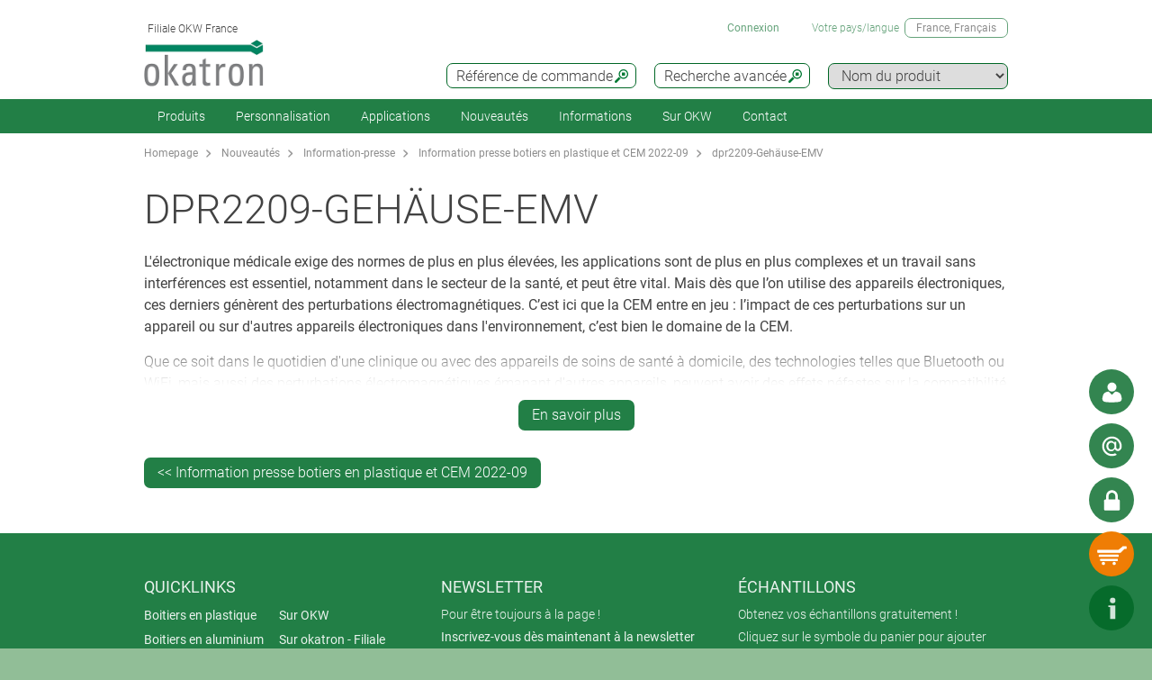

--- FILE ---
content_type: text/html;charset=utf-8
request_url: https://www.okw.fr/fr/Nouveaut%C3%A9s/dpr2209-Geh%C3%A4use-EMV.htm
body_size: 23682
content:
<!DOCTYPE html>
<html lang="fr" dir="ltr">
<head>
  <meta charset="utf-8" />
  <meta name="viewport" content="width=device-width, initial-scale=1.0, user-scalable=no, viewport-fit=cover" />
  <meta name="robots" content="index,follow" />
  <meta name="description" content="L&#39;électronique médicale exige des normes de plus en plus élevées, les applications sont de plus en plus complexes et un travail sans interférences est esse" />
  <meta name="keywords" content="dpr2209-Gehäuse-EMV" />
  <meta name="title" content="dpr2209-Gehäuse-EMV - OKW" />
  <meta prefix="og: http://ogp.me/ns#" property="og:title" content="OKW Enclosures | Manufacturer enclosures, tuning knobs, service" />
  <meta prefix="og: http://ogp.me/ns#" property="og:description" content="OKW manufacture plastic enclosures, aluminium enclosures and tuning knobs for OEM electronics industry; standard and individual modifications" />
  <meta prefix="og: http://ogp.me/ns#" property="og:url" content="https://www.okw.com/" />
  <meta prefix="og: http://ogp.me/ns#" property="og:image" content="/og-image.jpg" />
  <meta prefix="og: http://ogp.me/ns#" property="og:type" content="website" />
  <meta prefix="og: http://ogp.me/ns#" property="og:site_name" content="OKW.com" />
  <meta prefix="og: http://ogp.me/ns#" property="og:locale" content="en_US" />
  <meta name="twitter:card" content="summary_large_image" />
  <meta name="twitter:site" content="@OKWGehaeuse" />
  <meta name="twitter:creator" content="@OKWGehaeuse" />
  <meta name="twitter:url" content="https://www.okw.com/" />
  <meta name="twitter:title" content="OKW Enclosures | Manufacturer enclosures, tuning knobs, service" />
  <meta name="twitter:description" content="OKW manufacture plastic enclosures, aluminium enclosures and tuning knobs for OEM electronics industry; standard and individual modifications" />
  <meta name="twitter:image" content="/og-image.jpg" />
  <meta name="twitter:image:alt" content="OKW Enclosures | Manufacturer enclosures, tuning knobs, service" />
  <meta name="application-name" content="OKW Enclosures | Manufacturer enclosures, tuning knobs, service" />
  <meta http-equiv="x-ua-compatible" content="ie=edge" />
  <meta name="msapplication-tooltip" content="OKW Enclosures | Manufacturer enclosures, tuning knobs, service" />
  <meta name="msapplication-config" content="/browserconfig.xml" />
  <meta name="msapplication-TileImage" content="/mstile-144x144.png" />
  <meta name="msapplication-TileColor" content="#009300" />
  <meta name="thumbnail" content="/mstile-150x150.png" />
  <meta name="mobile-web-app-capable" content="yes" />
  <meta name="HandheldFriendly" content="True" />
  <meta name="theme-color" content="#bfd3c8" />
  <meta name="apple-mobile-web-app-capable" content="yes" />
  <meta name="apple-mobile-web-app-status-bar-style" content="black-translucent" />
  <meta name="apple-mobile-web-app-title" content="OKW.com" />
  <meta name="apple-touch-fullscreen" content="yes" />
  <meta name="format-detection" content="telephone=no" />
  <link rel="mask-icon" href="/mask.svg" color="#006725" type="image/svg+xml" />
  <link rel="apple-touch-startup-image" href="/startup.png" type="image/png" />
  <link rel="apple-touch-icon-precomposed" href="/apple-touch-icon-precomposed.png" type="image/png" />
  <link rel="apple-touch-icon-precomposed" href="/apple-touch-icon-180x180-precomposed.png" sizes="180x180" type="image/png" />
  <link rel="apple-touch-icon-precomposed" href="/apple-touch-icon-152x152-precomposed.png" sizes="152x152" type="image/png" />
  <link rel="apple-touch-icon-precomposed" href="/apple-touch-icon-144x144-precomposed.png" sizes="144x144" type="image/png" />
  <link rel="apple-touch-icon-precomposed" href="/apple-touch-icon-120x120-precomposed.png" sizes="120x120" type="image/png" />
  <link rel="apple-touch-icon-precomposed" href="/apple-touch-icon-114x114-precomposed.png" sizes="114x114" type="image/png" />
  <link rel="apple-touch-icon-precomposed" href="/apple-touch-icon-76x76-precomposed.png" sizes="76x76" type="image/png" />
  <link rel="apple-touch-icon-precomposed" href="/apple-touch-icon-72x72-precomposed.png" sizes="72x72" type="image/png" />
  <link rel="apple-touch-icon-precomposed" href="/apple-touch-icon-60x60-precomposed.png" sizes="60x60" type="image/png" />
  <link rel="apple-touch-icon-precomposed" href="/apple-touch-icon-57x57-precomposed.png" sizes="57x57" type="image/png" />
  <link rel="apple-touch-icon" href="/apple-touch-icon.png" type="image/png" />
  <link rel="apple-touch-icon" href="/apple-touch-icon-180x180.png" sizes="180x180" type="image/png" />
  <link rel="apple-touch-icon" href="/apple-touch-icon-152x152.png" sizes="152x152" type="image/png" />
  <link rel="apple-touch-icon" href="/apple-touch-icon-144x144.png" sizes="144x144" type="image/png" />
  <link rel="apple-touch-icon" href="/apple-touch-icon-120x120.png" sizes="120x120" type="image/png" />
  <link rel="apple-touch-icon" href="/apple-touch-icon-114x114.png" sizes="114x114" type="image/png" />
  <link rel="apple-touch-icon" href="/apple-touch-icon-76x76.png" sizes="76x76" type="image/png" />
  <link rel="apple-touch-icon" href="/apple-touch-icon-72x72.png" sizes="72x72" type="image/png" />
  <link rel="apple-touch-icon" href="/apple-touch-icon-60x60.png" sizes="60x60" type="image/png" />
  <link rel="apple-touch-icon" href="/apple-touch-icon-57x57.png" sizes="57x57" type="image/png" />
    <link rel="manifest" href="/site.webmanifest" crossorigin="use-credentials"> 
  <link rel="shortcut icon" href="/favicon.ico" type="image/x-icon" />
  <link rel="search" type="application/opensearchdescription+xml" title="OKW.com Product Search" href="/opensearchdescription.xml" />
    <link rel="alternate" href="https://www.okw.fr/fr/Nouveaut%C3%A9s/dpr2209-Geh%C3%A4use-EMV.htm" hreflang="fr-FR" />
    <link rel="alternate" href="https://www.okw.fr/fr/Nouveaut%C3%A9s/dpr2209-Geh%C3%A4use-EMV.htm" hreflang="fr" />

    <link rel="canonical" href="https://www.okw.fr/fr/Nouveaut%C3%A9s/dpr2209-Geh%C3%A4use-EMV.htm" />

  <title>dpr2209-Gehäuse-EMV - OKW</title>

			<link rel="stylesheet" type="text/css" href="/assets/css/layout.css?101651" media="all" />
			<link rel="stylesheet" type="text/css" href="/assets/css/simple-grid.css?101651" media="all" />
			<link rel="stylesheet" type="text/css" href="/assets/css/print.css?101651" media="print" />
			<link rel="stylesheet" type="text/css" href="/assets/css/jquery.fancybox.min.css?101651" />
			<link rel="stylesheet" type="text/css" href="/assets/css/layout-site.css?101651" media="all" />

  <script src="/assets/js/jquery.min.js"></script>
  <script>
    var urlPrefix = "/fr";
    var $jq=jQuery.noConflict();
  </script>
  <script src="/assets/js/browser.js"></script>
  <script src="/assets/js/js.cookie-2.2.0.min.js"></script>
  <script src="/assets/js/functions.js"></script>
  <script type="text/javascript" src="/assets/js/script.js"></script>
  <script src="/assets/js/jquery.fancybox.min.js"></script>
    <script type="text/javascript" src="/assets/js/clickableImages/toolTip.js"></script>
<!--
<script>
// Hilfsfunktion: setzt data-ot-ignore, wenn Bild von eigener Domain
function markAsIgnored(img) {
  try {
    const url = new URL(img.src, window.location.origin);
    if (url.origin === window.location.origin && img.tagName === 'IMG') {
      img.setAttribute('data-ot-ignore', '');
    }
  } catch(e) { /* ungültige URLs überspringen */ }
}

// Bereits vorhandene Bilder markieren
document.querySelectorAll('img').forEach(markAsIgnored);

// MutationObserver, der neu hinzugefügte Bilder erfasst
new MutationObserver(muts => {
  muts.forEach(m => {
    m.addedNodes.forEach(node => {
      if (node.nodeType === Node.ELEMENT_NODE) {
        if (node.tagName === 'IMG') {
          markAsIgnored(node);
        } else {
          node.querySelectorAll?.('img').forEach(markAsIgnored);
        }
      }
    });
  });
}).observe(document.documentElement, {
  childList: true,
  subtree: true
});
</script>

<!-- OneTrust Cookies Consent Notice start for okw.fr
<script type="text/javascript" src="https://cdn.cookielaw.org/consent/2d30e990-da53-41d9-b61a-25343d0949f6/OtAutoBlock.js" ></script>
<script src="https://cdn.cookielaw.org/scripttemplates/otSDKStub.js"  type="text/javascript" charset="UTF-8" data-domain-script="2d30e990-da53-41d9-b61a-25343d0949f6" ></script>
<script type="text/javascript">
</script>
<!-- OneTrust Cookies Consent Notice end for okw.fr -->


<script>
window.__GA_CONTAINER_ID = 'UA-45748371-2';
</script>


<!-- Plausible -->
<script defer data-domain="okw.fr" src="https://plausible.io/js/script.js"></script>
</head>
<body class="default" >

<script>
// global-top
</script>

  <a id="top"></a>
<div class="quicklink-buttons visible smartphone">
    <a style="background-image: url('/assets/img/icons/w-contact.svg');" href="javascript:" title="Votre interlocuteur" class="sales-contact-tt" data-src="/fr/user/salesdb/salesContact"></a>
  <a style="background-image: url('/assets/img/icons/w-mail.svg');" href="/fr/Contact-localisation/Demande-de-info?s=sdb" title="Demande d&#39;info"></a>

  <a class="btnAuth" href="javascript:" title=""
     data-loginText="Connexion" data-loginImg="url('/assets/img/icons/w-login.svg')" data-loginUrl="/fr/user/login"
     data-myOKWText="My OKW" data-myOKWImg="url('/assets/img/icons/w-login-checked.svg')" data-myOKWUrl="/fr/user/myOKW"></a>
  <a class="btnCart" href="/fr/basket/view" title="" data-text="Panier" data-emptyImg="url('/assets/img/icons/w-cart.svg')" data-checkedImg="url('/assets/img/icons/w-cart-checked.svg')"></a>

</div>
<a class="info-button" href="javascript:" title="Ouvrir info"></a>
<a class="scroll-to-top" href="#top" title="Défilement au début de page ">
  <i class="fa fa-angle-up"></i>
</a>

<section class="header-toolbar" style="display: none;">
  
  <span class="btn-close">&nbsp;</span>
  

<div class="header-toolbar-productfinder" style="display:none;">

  <!-- Tabs -->
  <div class="container">

    <span class="productfinder-title">Recherche</span>

    <ul class="productfinder-tabs">
      <li data-tabid="pf-enclosures" class="active">Boitiers</li>
      <li data-tabid="pc2">Boutons de commande</li>
      <li data-tabid="pc3">par nom de produit</li>
      <li data-tabid="bySku">Référence de commande</li>
      <li data-tabid="byTerm">Mot-clé recherché</li>
    </ul>
  </div>

  <!-- Inhalte -->
  <div class="productfinder-container">
    <div class="container">

      <!-- Tab: Kunstoffgehäuse -->
      <div class="productfinder-content active" id="pf-enclosures">

        <!-- Kunstoffgehäuse - FILTER -->
        <form id="productFinderForm" class="enclosures">
          <div class="filter">
            <div class="row">

              <!-- linke Spalte -->
              <div class="col-6">
                <img style="margin-bottom:10px; width: 100%;" src="/fr/assets/img/productfinder/kunststoffgehause.svg" alt="Boitiers" />

                <div class="field">
                  <div class="field-label">
                    <label>L'application du produit</label>
                  </div>
                  <div class="field-control">
                    <select name="cl" class="header-input">
                      <option value="">Sélectionnez</option>
                        <option value="ca897969-55dd-4c2f-af30-eb3adfffe413">Accessoires pour les boitiers</option>
                        <option value="fea01a8b-cce2-45b8-9645-5d7d20c1da3d">Boitiers avec poignée</option>
                        <option value="7c971d7e-e6b7-4749-9d08-00df37f564d8">Boitiers de commande mobiles</option>
                        <option value="b82fd206-853a-4d44-bacc-fa595c0474ed">Boitiers de potting</option>
                        <option value="a9880913-fe91-4602-95f1-ab758c67629f">Boitiers de table et d&#39;instrumentation</option>
                        <option value="fc76b9e4-baa1-4708-9238-7ad530ed8752">Boitiers encastrables</option>
                        <option value="a4086328-405d-42a3-94a0-78d0dc441c20">Boitiers en profilés aluminium</option>
                        <option value="fbb22ccf-0968-45db-8e42-49f84198bbd1">Boitiers étanches/extérieurs IP65/IP66/IP67</option>
                        <option value="df8767c2-ece0-4f51-bb38-580c2c627c1e">Boitiers filaires</option>
                        <option value="9b3ef4f5-02bd-45c7-b408-68bb51b8c495">Boitiers IoT/IIoT/de capteurs</option>
                        <option value="a02b3eda-f10d-470d-af8a-41f7a4f42b10">Boitiers muraux</option>
                        <option value="916d6907-aa97-4954-9577-d8155530a390">Boitiers portables</option>
                        <option value="a3778a54-a046-4fe6-9e10-7ca969f4eaac">Boitiers pour systèmes de suspension</option>
                        <option value="f1dcfac4-3bbd-491d-8f65-4d7e22735380">Boitiers pupitres</option>
                        <option value="cc5792ac-8dc2-4681-8100-9a4839c39e13">Boitiers rail DIN</option>
                        <option value="50f252c2-d9c7-4871-b5f3-724ba0a8e8f9">Boitiers universels</option>
                    </select>
                  </div>
                </div>
                <div class="field">
                  <div class="field-label">
                    <label>Degré de protection</label>
                  </div>
                  <div class="field-control">
                    <select name="ip" class="header-input" multiple="multiple" size="4">
                      <option value="">Sélectionnez</option>
                        <option value="ae97f5f0-c2e5-11e2-8e2c-0050568225d7">IP 68</option>
                        <option value="ae97cee0-c2e5-11e2-8e2c-0050568225d7">IP 67</option>
                        <option value="ae97a7d0-c2e5-11e2-8e2c-0050568225d7">IP 66</option>
                        <option value="dcab7600-8f56-11e2-8591-0050568225d7">IP 65 opt.</option>
                        <option value="dcabc420-8f56-11e2-8591-0050568225d7">IP 65</option>
                        <option value="ae95fa20-c2e5-11e2-8e2c-0050568225d7">IP 56</option>
                        <option value="66281ec1-1bd6-48f2-9de5-61224bedd17c">IP 55 opt.</option>
                        <option value="ae9732a0-c2e5-11e2-8e2c-0050568225d7">IP 54 opt.</option>
                        <option value="dcacfca0-8f56-11e2-8591-0050568225d7">IP 54</option>
                        <option value="ae950fc0-c2e5-11e2-8e2c-0050568225d7">IP 42</option>
                        <option value="dcac3950-8f56-11e2-8591-0050568225d7">IP 41</option>
                        <option value="dcabeb30-8f56-11e2-8591-0050568225d7">IP 40</option>
                        <option value="ae981d00-c2e5-11e2-8e2c-0050568225d7">IK 08</option>
                        <option value="dcad23b0-8f56-11e2-8591-0050568225d7">IK 07</option>
                    </select>
                    <small class="ipCodeNote" style="margin-bottom: 5px;">Maintenez la touche CTRL enfoncée et cliquez (plusieurs choix possibles)</small>
                  </div>
                </div>

                <div class="field">
                  <div class="field-label">
                    <label>Matériau</label>
                  </div>
                  <div class="field-control">
                    <select name="et" class="header-input">
                      <option value="">Sélectionnez</option>
                            <option value="3e0d309a-30f7-4481-bb96-cac74b6bde0e">Boitiers en aluminium</option>
                            <option value="74379b8d-0f2d-40a5-b0ee-8a58259e8818">Boitiers en plastique</option>
                    </select>
                  </div>
                </div>
                <div class="spacer-5"></div>
              </div>

              <!-- rechte Spalte -->
              <div class="col-6">
                <div class="field w50">
                  <div class="field-label">
                    <label>Dim. extérieures en</label>
                  </div>
                  <div class="field-control">
                    <select name="u" class="header-input">
                      <option value="mm" selected="selected">mm</option>
                      <option value="inch" >pouce</option>
                    </select>
                  </div>
                </div>

                <div class="field w50">
                  <div class="field-label">
                    <label>Longueur/profondeur/Ø</label>
                  </div>
                  <div class="field-control">
                    <div class="row">
                      <div class="col-6">
                        <select id="lv" name="lv" class="header-input" data-pfValues="lengths">
                          <option value="">...</option>
                        </select>
                      </div>
                      <div class="col-6">
                        <select id="lr" name="lr" class="header-input" data-pfValues="ranges"></select>
                      </div>
                    </div>
                  </div>
                </div>
                <div class="field w50">
                  <div class="field-label">
                    <label>Largeur</label>
                  </div>
                  <div class="field-control">
                    <div class="row">
                      <div class="col-6">
                        <select id="wv" name="wv" class="header-input" data-pfValues="widths">
                          <option value="">...</option>
                        </select>
                      </div>
                      <div class="col-6">
                        <select id="wr" name="wr" class="header-input" data-pfValues="ranges"></select>
                      </div>
                    </div>
                  </div>
                </div>
                <div class="field w50">
                  <div class="field-label">
                    <label>Hauteur</label>
                  </div>
                  <div class="field-control">
                    <div class="row">
                      <div class="col-6">
                        <select id="hv" name="hv" class="header-input" data-pfValues="heights">
                          <option value="">...</option>
                        </select>
                      </div>
                      <div class="col-6">
                        <select id="hr" name="hr" class="header-input" data-pfValues="ranges"></select>
                      </div>
                    </div>
                  </div>
                </div>
                <div class="spacer-20"></div>
                <div class="field w50">
                  <div class="field-label">
                    <label>Circuit imprimé long.</label>
                  </div>
                  <div class="field-control">
                    <div class="row">
                      <div class="col-6">
                        <select name="pcbLv" class="header-input" data-pfValues="pcbLengths">
                          <option value="">...</option>
                        </select>
                      </div>
                      <div class="col-6">
                        <select name="pcbLr" class="header-input" data-pfValues="ranges"></select>
                      </div>
                    </div>
                  </div>
                </div>
                <div class="field w50">
                  <div class="field-label">
                    <label>Circuit imprimé largeur</label>
                  </div>
                  <div class="field-control">
                    <div class="row">
                      <div class="col-6">
                        <select name="pcbWv" class="header-input" data-pfValues="pcbWidths">
                          <option value="">...</option>
                        </select>
                      </div>
                      <div class="col-6">
                        <select name="pcbWr" class="header-input" data-pfValues="ranges"></select>
                      </div>
                    </div>
                  </div>
                </div>

                <div class="w50">
                  <small class="pcbNote">Remarque : Les indications concernant la taille du circuit imprimé sont données à titre d’orientation pour vous aider dans le choix du boitier. Les évidements pour bossages ne sont pas pris en compte. Pour avoir des informations plus détaillées, veuillez consulter le plan correspondant ou demander un échantillon.</small>
                  <small class="pcbNote">Les boitiers encastrables DIN, les boitiers modules et RAILTEC C ne sont pas pris en compte dans la recherche.</small>
                </div>

                  <div class="extraOption classOpt-cc5792ac-8dc2-4681-8100-9a4839c39e13" style="display:none;">
                      <div class="field">
                        <div class="field-label">
                          <label>Grille</label>
                        </div>
                        <div class="field-control">
                          <select class="header-input" name="pi">
                            <option value="">&nbsp;</option>
                              <option value="10,16 mm">10,16 mm</option>
                              <option value="5,0 mm">5,0 mm</option>
                              <option value="5,08 mm">5,08 mm</option>
                              <option value="7,5 &amp; 7,62 mm">7,5 &amp; 7,62 mm</option>
                          </select>
                        </div>
                      </div>
                      <div class="field">
                        <div class="field-label">
                          <label>Pôle</label>
                        </div>
                        <div class="field-control">
                          <select class="header-input" name="po">
                            <option value="">&nbsp;</option>
                              <option value="2">2</option>
                              <option value="3">3</option>
                              <option value="4">4</option>
                              <option value="5">5</option>
                              <option value="≤ 5">≤ 5</option>
                              <option value="6">6</option>
                              <option value="7">7</option>
                              <option value="8">8</option>
                              <option value="9">9</option>
                              <option value="≤ 9">≤ 9</option>
                              <option value="10">10</option>
                              <option value="≤ 10">≤ 10</option>
                              <option value="12">12</option>
                              <option value="≤ 12">≤ 12</option>
                              <option value="15">15</option>
                              <option value="≤ 18">≤ 18</option>
                              <option value="≤ 24">≤ 24</option>
                              <option value="≤ 26">≤ 26</option>
                              <option value="≤ 32">≤ 32</option>
                              <option value="≤ 36">≤ 36</option>
                              <option value="≤ 48">≤ 48</option>
                              <option value="≤ 52">≤ 52</option>
                              <option value="≤ 54">≤ 54</option>
                              <option value="≤ 64">≤ 64</option>
                              <option value="≤ 72">≤ 72</option>
                              <option value="≤ 108">≤ 108</option>
                              <option value="≤ 144">≤ 144</option>
                          </select>
                        </div>
                      </div>
                  </div>

                <div style="text-align: right;margin-bottom: 10px;">
                  <input type="reset" class="btn" value="Annuler">
                </div>
              </div>

            </div>
          </div>
          <div class="clear"></div>
        </form>

        <div class="results" style="display:block;">
          <div class="productclasses">
            <span class="productfinder-title">16 classes de produits trouvées</span>
            <div class="products">
                <article data-productclass="ca897969-55dd-4c2f-af30-eb3adfffe413">
                  <a href="/fr/Produits/Accessoires-pour-les-boitiers.htm">
<img src="https://www.okw.com/fr/Accessoires-pour-les-boitiers/Accessoires-universelle-OKW-KL_TitleImageSmall500x408.jpg" alt="Accessoires universelle" title="Accessoires universelle" style="margin-bottom:5px;">                    <span class="product-title">Accessoires pour les boitiers</span>
                  </a>
                </article>
                <article data-productclass="fea01a8b-cce2-45b8-9645-5d7d20c1da3d">
                  <a href="/fr/Produits/Boitiers-avec-poign%C3%A9e.htm">
<img src="https://www.okw.com/fr/Boitiers-avec-poign%C3%A9e/Boitiers-instruments-avec-poign%C3%A9e-%C3%A9trier-OKW-KL_TitleImageSmall500x408.jpg" alt="Boitiers instruments avec poignée étrier" title="Boitiers instruments avec poignée étrier" style="margin-bottom:5px;">                    <span class="product-title">Boitiers avec poignée</span>
                  </a>
                </article>
                <article data-productclass="7c971d7e-e6b7-4749-9d08-00df37f564d8">
                  <a href="/fr/Produits/Boitiers-de-commande-mobiles.htm">
<img src="https://www.okw.com/fr/Boitiers-de-commande-mobiles/Boitiers-manuels-OKW-KL_TitleImageSmall500x408.jpg" alt="Boitiers manuels" title="Boitiers manuels" style="margin-bottom:5px;">                    <span class="product-title">Boitiers de commande mobiles</span>
                  </a>
                </article>
                <article data-productclass="b82fd206-853a-4d44-bacc-fa595c0474ed">
                  <a href="/fr/Produits/Boitiers-de-potting.htm">
<img src="https://www.okw.com/fr/Boitiers-de-potting/Boitiers-pour-la-coulage-OKW-duroplaste-thermoplaste-KL_TitleImageSmall500x408.jpg" alt="Boitiers pour la coulage" title="Boitiers pour la coulage" style="margin-bottom:5px;">                    <span class="product-title">Boitiers de potting</span>
                  </a>
                </article>
                <article data-productclass="a9880913-fe91-4602-95f1-ab758c67629f">
                  <a href="/fr/Produits/Boitiers-de-table-et-d-instrumentation.htm">
<img src="https://www.okw.com/fr/Boitiers-de-table-et-d-instrumentation/Boitiers-instruments-de-table-OKW-KL_TitleImageSmall500x408.jpg" alt="Boitiers instruments de table" title="Boitiers instruments de table" style="margin-bottom:5px;">                    <span class="product-title">Boitiers de table et d&#39;instrumentation</span>
                  </a>
                </article>
                <article data-productclass="fc76b9e4-baa1-4708-9238-7ad530ed8752">
                  <a href="/fr/Produits/Boitiers-encastrables.htm">
<img src="https://www.okw.com/fr/Boitiers-encastrables/encastrement-du-boitier-OKW-KL_TitleImageSmall500x408.jpg" alt="encastrement du boitier" title="encastrement du boitier" style="margin-bottom:5px;">                    <span class="product-title">Boitiers encastrables</span>
                  </a>
                </article>
                <article data-productclass="a4086328-405d-42a3-94a0-78d0dc441c20">
                  <a href="/fr/Produits/Boitiers-en-profil%C3%A9s-aluminium.htm">
<img src="https://www.okw.com/fr/Boitiers-en-profil%C3%A9s-aluminium/Boitiers-en-profil%C3%A9-d%E2%80%99aluminium-OKW-KL_TitleImageSmall500x408.jpg" alt="Boitiers en profilé d’aluminium" title="Boitiers en profilé d’aluminium" style="margin-bottom:5px;">                    <span class="product-title">Boitiers en profilés aluminium</span>
                  </a>
                </article>
                <article data-productclass="fbb22ccf-0968-45db-8e42-49f84198bbd1">
                  <a href="/fr/Produits/Boitiers-%C3%A9tanches-ext%C3%A9rieurs-IP65-IP66-IP67.htm">
<img src="https://www.okw.com/fr/IP-Rated-Enclosures/boitiers-IP65-IP66-OKW-KL_TitleImageSmall500x408.jpg" alt="boitiers IP OKW" title="boitiers IP OKW" style="margin-bottom:5px;">                    <span class="product-title">Boitiers étanches/extérieurs IP65/IP66/IP67</span>
                  </a>
                </article>
                <article data-productclass="df8767c2-ece0-4f51-bb38-580c2c627c1e">
                  <a href="/fr/Produits/Boitiers-filaires.htm">
<img src="https://www.okw.com/fr/Boitiers-filaires/Boitiers-filaires-OKW-KL_TitleImageSmall500x408.jpg" alt="Boitiers filaires" title="Boitiers filaires" style="margin-bottom:5px;">                    <span class="product-title">Boitiers filaires</span>
                  </a>
                </article>
                <article data-productclass="9b3ef4f5-02bd-45c7-b408-68bb51b8c495">
                  <a href="/fr/Produits/Boitiers-IoT-IIoT-de-capteurs.htm">
<img src="https://www.okw.com/fr/Boitiers-IoT-IIoT-de-capteurs/IIoT-boitiers-de-capteur-OKW-KL_TitleImageSmall500x408.jpg" alt="IIoT / boitiers de capteur" title="IIoT / boitiers de capteur" style="margin-bottom:5px;">                    <span class="product-title">Boitiers IoT/IIoT/de capteurs</span>
                  </a>
                </article>
                <article data-productclass="a02b3eda-f10d-470d-af8a-41f7a4f42b10">
                  <a href="/fr/Produits/Boitiers-muraux.htm">
<img src="https://www.okw.com/fr/Boitiers-muraux/Boitiers-muraux-OKW-KL_TitleImageSmall500x408.jpg" alt="Boitiers muraux" title="Boitiers muraux" style="margin-bottom:5px;">                    <span class="product-title">Boitiers muraux</span>
                  </a>
                </article>
                <article data-productclass="916d6907-aa97-4954-9577-d8155530a390">
                  <a href="/fr/Produits/Boitiers-portables.htm">
<img src="https://www.okw.com/fr/Boitiers-portables/Boitiers-portatifs-KL_TitleImageSmall500x408.jpg" alt="Boitiers « portatifs »" title="Boitiers « portatifs »" style="margin-bottom:5px;">                    <span class="product-title">Boitiers portables</span>
                  </a>
                </article>
                <article data-productclass="a3778a54-a046-4fe6-9e10-7ca969f4eaac">
                  <a href="/fr/Produits/Boitiers-pour-syst%C3%A8mes-de-suspension.htm">
<img src="https://www.okw.com/fr/Boitiers-pour-syst%C3%A8mes-de-suspension/Boitiers-pour-syst%C3%A8mes-de-bras-de-support-OKW-KL_TitleImageSmall500x408.jpg" alt="Boitiers pour systèmes de bras de support" title="Boitiers pour systèmes de bras de support" style="margin-bottom:5px;">                    <span class="product-title">Boitiers pour systèmes de suspension</span>
                  </a>
                </article>
                <article data-productclass="f1dcfac4-3bbd-491d-8f65-4d7e22735380">
                  <a href="/fr/Produits/Boitiers-pupitres.htm">
<img src="https://www.okw.com/fr/Boitiers-pupitres/Boitiers-pupitre-Boitiers-pour-claviers-OKW-KL_TitleImageSmall500x408.jpg" alt="Boitiers pupitre Boitiers pour claviers" title="Boitiers pupitre Boitiers pour claviers" style="margin-bottom:5px;">                    <span class="product-title">Boitiers pupitres</span>
                  </a>
                </article>
                <article data-productclass="cc5792ac-8dc2-4681-8100-9a4839c39e13">
                  <a href="/fr/Produits/Boitiers-rail-DIN.htm">
<img src="https://www.okw.com/fr/Boitiers-rail-DIN/Boitiers-fixation-sur-barrettes-DIN-OKW-KL_TitleImageSmall500x408.jpg" alt="Boitiers fixation sur barrettes DIN" title="Boitiers fixation sur barrettes DIN" style="margin-bottom:5px;">                    <span class="product-title">Boitiers rail DIN</span>
                  </a>
                </article>
                <article data-productclass="50f252c2-d9c7-4871-b5f3-724ba0a8e8f9">
                  <a href="/fr/Produits/Boitiers-universels.htm">
<img src="https://www.okw.com/fr/Boitiers-universels/boitiers-universelle-OKW-KL_TitleImageSmall500x408.jpg" alt="boitiers universelle" title="boitiers universelle" style="margin-bottom:5px;">                    <span class="product-title">Boitiers universels</span>
                  </a>
                </article>
            </div>
          </div>

          <div class="productgroups" style="display:none;">
          </div>
        </div>
      </div>
      <!--// Tab: Kunstoffgehäuse -->

      <div class="productfinder-content" id="pc2">
        <form class="knobs">
          <input type="hidden" name="t" value="20">
          <div class="filter">
            <div class="row">
              <div class="col-4">
                <img style="margin-bottom:20px; width: 100%;" src="/assets/img/productfinder/drehknopf.svg" alt="Boutons de commande" />
              </div>
              <div class="col-8">

                <div class="field">
                  <div class="field-label">
                    <label>L'application du produit</label>
                  </div>
                  <div class="field-control">
                    <select name="cl" class="header-input">
                      <option value="">Sélectionnez</option>
                        <option value="387a3aa1-bc01-46f1-b7f4-1c1076a66109">Boutons de commande avec bague de serrage</option>
                        <option value="4a7276ef-e9dd-45ce-b175-50333c70c14b">Boutons de commande avec éclairage LED</option>
                        <option value="90dd29cc-1126-47da-8860-42d725fdccaf">Boutons de commande avec fixation latérale par vis</option>
                        <option value="bd697aed-b0f3-4f17-a165-e999feeecae3">Boutons de commande enfichables</option>
                    </select>
                  </div>
                </div>

                <div class="field w50">
                  <div class="field-label">
                    <label>Dim. extérieures en</label>
                  </div>
                  <div class="field-control">
                    <select name="u" class="header-input">
                      <option value="mm" selected="selected">mm</option>
                      <option value="inch" >pouce</option>
                    </select>
                  </div>
                </div>

                <div class="field w50">
                  <div class="field-label">
                    <label>Diamètre de</label>
                  </div>
                  <div class="field-control">
                    <div class="row">
                      <div class="col-6">
                        <select name="lf" class="header-input" data-pfValues="knobLengths">
                          <option value="">...</option>
                        </select>
                      </div>
                      <div class="col-6">
                        <select name="lt" class="header-input" data-pfValues="knobLengths">
                          <option value="">...</option>
                        </select>
                      </div>
                    </div>
                  </div>
                </div>

                <div class="field w50">
                  <div class="field-label">
                    <label>Alésage de</label>
                  </div>
                  <div class="field-control">
                    <div class="row">
                      <div class="col-6">
                        <select name="wf" class="header-input" data-pfValues="knobWidths">
                          <option value="">...</option>
                        </select>
                      </div>
                      <div class="col-6">
                        <select name="wt" class="header-input" data-pfValues="knobWidths">
                          <option value="">...</option>
                        </select>
                      </div>
                    </div>
                  </div>
                </div>

                <div class="field w50">
                  <div class="field-label">
                    <label>Alésage   ″</label>
                  </div>
                  <div class="field-control">
                    <select name="bhi" class="header-input">
                      <option value="">&nbsp;</option>
                        <option value="1/4">1/4</option>
                        <option value="1/8">1/8</option>
                    </select>
                  </div>
                </div>

                <div style="text-align: right;margin-bottom: 20px;">
                  <input type="reset" class="btn" value="Annuler">
                </div>

              </div>
            </div>
          </div>
          <div class="clear"></div>
        </form>

        <div class="results" style="display:block;">
          <div class="productclasses">
            <span class="productfinder-title">4 classes de produits trouvées</span>
            <div class="products">
                <article data-productclass="387a3aa1-bc01-46f1-b7f4-1c1076a66109">
                  <a href="/fr/Produits/Boutons-de-commande-avec-bague-de-serrage.htm">
<img src="https://www.okw.com/fr/Boutons-de-commande-avec-bague-de-serrage/Boutons-de-commande-fixation-avec-noix-de-serrage-%C3%A9prouv%C3%A9-OKW-KL_TitleImageSmall500x408.jpg" alt="Boutons de commande fixation avec noix de serrage éprouvé" title="Boutons de commande fixation avec noix de serrage éprouvé" style="margin-bottom:5px;">                    <span class="product-title">Boutons de commande avec bague de serrage</span>
                  </a>
                </article>
                <article data-productclass="4a7276ef-e9dd-45ce-b175-50333c70c14b">
                  <a href="/fr/Produits/Boutons-de-commande-avec-%C3%A9clairage-LED.htm">
<img src="https://www.okw.com/fr/Boutons-de-commande-avec-%C3%A9clairage-LED/boutons-de-commande-LED-%C3%A9clairage-OKW-KL_TitleImageSmall500x408.jpg" alt="boutons de commande LED éclairage" title="boutons de commande LED éclairage" style="margin-bottom:5px;">                    <span class="product-title">Boutons de commande avec éclairage LED</span>
                  </a>
                </article>
                <article data-productclass="90dd29cc-1126-47da-8860-42d725fdccaf">
                  <a href="/fr/Produits/Boutons-de-commande-avec-fixation-lat%C3%A9rale-par-vis.htm">
<img src="https://www.okw.com/fr/Boutons-de-commande-avec-fixation-lat%C3%A9rale-par-vis/boutons-de-commande-fixation-vis-OKW-KL_TitleImageSmall500x408.jpg" alt="boutons de commande fixation vis" title="boutons de commande fixation vis" style="margin-bottom:5px;">                    <span class="product-title">Boutons de commande avec fixation latérale par vis</span>
                  </a>
                </article>
                <article data-productclass="bd697aed-b0f3-4f17-a165-e999feeecae3">
                  <a href="/fr/Produits/Boutons-de-commande-enfichables.htm">
<img src="https://www.okw.com/fr/Boutons-de-commande-enfichables/boutons-de-commande-%C3%A0-enficher-6-4-6-mm-OKW-KL_TitleImageSmall500x408.jpg" alt="boutons de commande à enficher 6 - 4,6 mm" title="boutons de commande à enficher 6 - 4,6 mm" style="margin-bottom:5px;">                    <span class="product-title">Boutons de commande enfichables</span>
                  </a>
                </article>
            </div>
          </div>

          <div class="productgroups" style="display:none;">
          </div>
        </div>
      </div>

      <div class="productfinder-content productname-search" id="pc3">
        <form>
          <div class="filter">
            <select class="header-input toProductGroup">
              <option>Sélectionnez</option>
                <option value="/fr/Boitiers-en-plastique/Accessoires-de-transport.htm">Accessoires de transport</option>
                <option value="/fr/Boitiers-en-plastique/Art-Case.htm">Art-Case</option>
                <option value="/fr/Boitiers-en-plastique/Blob.htm">Blob</option>
                <option value="/fr/Boitiers-en-plastique/Body-Case.htm">Body-Case</option>
                <option value="/fr/Boitiers-en-plastique/Boitier-Coquilles.htm">Boitier Coquilles</option>
                <option value="/fr/Boitiers-en-plastique/Boitiers-De-Mesure.htm">Boitiers De Mesure</option>
                <option value="/fr/Boitiers-en-plastique/Boitiers-Encastrables-Type-A.htm">Boitiers Encastrables Type A</option>
                <option value="/fr/Boitiers-en-plastique/Boitiers-modules-Duroplaste.htm">Boitiers modules Duroplaste</option>
                <option value="/fr/Boitiers-en-plastique/Boitiers-Modules-Thermoplaste.htm">Boitiers Modules Thermoplaste</option>
                <option value="/fr/Boitiers-en-plastique/Boitiers-Plats.htm">Boitiers Plats</option>
                <option value="/fr/Boitiers-en-plastique/Boitiers-Prises.htm">Boitiers Prises</option>
                <option value="/fr/Boitiers-en-plastique/Boitiers-Pupitres.htm">Boitiers Pupitres</option>
                <option value="/fr/Boutons-de-commande-pour-potentiom%C3%A8tres/Boutons-Combinables.htm">Boutons Combinables</option>
                <option value="/fr/Boutons-de-commande-pour-potentiom%C3%A8tres/Boutons-combinables-accessoires.htm">Boutons combinables accessoires</option>
                <option value="/fr/Boutons-de-commande-pour-potentiom%C3%A8tres/Boutons-de-commande-classic-.htm">Boutons de commande &#39;classic&#39;</option>
                <option value="/fr/Boitiers-en-plastique/Carrytec.htm">Carrytec</option>
                <option value="/fr/Boutons-de-commande-pour-potentiom%C3%A8tres/Com-Knobs.htm">Com-Knobs</option>
                <option value="/fr/Boitiers-en-plastique/Comp.-et-supports-de-piles-supports-de-pile-bouton.htm">Comp. et supports de piles, supports de pile bouton</option>
                <option value="/fr/Boitiers-en-plastique/Comtec.htm">Comtec</option>
                <option value="/fr/Boitiers-en-plastique/Connect.htm">Connect</option>
                <option value="/fr/Boitiers-en-plastique/Contacts-raccordements.htm">Contacts, raccordements</option>
                <option value="/fr/Boutons-de-commande-pour-potentiom%C3%A8tres/Control-Knobs.htm">Control-Knobs</option>
                <option value="/fr/Boitiers-en-plastique/Couvercle-interface.htm">Couvercle interface</option>
                <option value="/fr/Boitiers-en-plastique/Datec-Compact.htm">Datec-Compact</option>
                <option value="/fr/Boitiers-en-plastique/Datec-Control.htm">Datec-Control</option>
                <option value="/fr/Boitiers-en-plastique/Datec-Mobil-Box.htm">Datec-Mobil-Box</option>
                <option value="/fr/Boitiers-en-plastique/Datec-Pocket-Box.htm">Datec-Pocket-Box</option>
                <option value="/fr/Boitiers-en-plastique/Datec-Terminal.htm">Datec-Terminal</option>
                <option value="/fr/Boitiers-en-plastique/Diatec.htm">Diatec</option>
                <option value="/fr/Boitiers-en-plastique/Easytec.htm">Easytec</option>
                <option value="/fr/Boitiers-en-plastique/%C3%89l%C3%A9ment-%C3%A0-compensation-de-la-pression.htm">Élément à compensation de la pression</option>
                <option value="/fr/Boitiers-en-plastique/Ergo-Case.htm">Ergo-Case</option>
                <option value="/fr/Boitiers-en-plastique/Euro-Boitiers.htm">Euro-Boitiers</option>
                <option value="/fr/Boitiers-en-plastique/Evotec.htm">Evotec</option>
                <option value="/fr/Boitiers-en-plastique/Fixation-murale.htm">Fixation murale</option>
                <option value="/fr/Boitiers-en-plastique/Hand-Terminal.htm">Hand-Terminal</option>
                <option value="/fr/Boitiers-en-plastique/In-Box.htm">In-Box</option>
                <option value="/fr/Boitiers-en-plastique/Interface-Terminal.htm">Interface-Terminal</option>
                <option value="/fr/Boitiers-en-plastique/Meditec.htm">Meditec</option>
                <option value="/fr/Boitiers-en-plastique/Mini-Data-Box.htm">Mini-Data-Box</option>
                <option value="/fr/Boitiers-en-plastique/Minitec.htm">Minitec</option>
                <option value="/fr/Boitiers-en-plastique/Motec.htm">Motec</option>
                <option value="/fr/Boitiers-en-plastique/Net-Box.htm">Net-Box</option>
                <option value="/fr/Boitiers-en-plastique/Passe-c%C3%A2bles-%C3%A0-vis-d%C3%A9charge-de-traction.htm">Passe-câbles à vis, décharge de traction</option>
                <option value="/fr/Boitiers-en-plastique/Poign%C3%A9e-%C3%A9trier.htm">Poignée étrier</option>
                <option value="/fr/Boitiers-en-plastique/Poign%C3%A9e-%C3%A9trier-%C3%A9trier-basculable.htm">Poignée étrier, étrier basculable</option>
                <option value="/fr/Protection-CEM/Produits-CEM.htm">Produits CEM</option>
                <option value="/fr/Boitiers-en-plastique/Protec.htm">Protec</option>
                <option value="/fr/Boitiers-en-plastique/Railtec-B.htm">Railtec B</option>
                <option value="/fr/Boitiers-en-plastique/Railtec-C.htm">Railtec C</option>
                <option value="/fr/Boitiers-en-plastique/Robust-Box.htm">Robust-Box</option>
                <option value="/fr/Boitiers-en-plastique/Senso-Case.htm">Senso-Case</option>
                <option value="/fr/Boitiers-en-plastique/Slim-Case.htm">Slim-Case</option>
                <option value="/fr/Boitiers-en-plastique/Smart-Box.htm">Smart-Box</option>
                <option value="/fr/Boitiers-en-plastique/Smart-Case.htm">Smart-Case</option>
                <option value="/fr/Boitiers-en-plastique/Smart-Control.htm">Smart-Control</option>
                <option value="/fr/Boitiers-en-plastique/Smart-Panel.htm">Smart-Panel</option>
                <option value="/fr/Boitiers-en-aluminium/Smart-Terminal.htm">Smart-Terminal</option>
                <option value="/fr/Boitiers-en-plastique/Snaptec.htm">Snaptec</option>
                <option value="/fr/Boitiers-en-plastique/Soft-Case.htm">Soft-Case</option>
                <option value="/fr/Boitiers-en-plastique/Solid-Box.htm">Solid-Box</option>
                <option value="/fr/Boutons-de-commande-pour-potentiom%C3%A8tres/Star-Knobs.htm">Star-Knobs</option>
                <option value="/fr/Boitiers-en-plastique/Style-Case.htm">Style-Case</option>
                <option value="/fr/Boitiers-en-plastique/Supports-fixation-sur-barrettes-DIN-rails-tubes.htm">Supports, fixation sur barrettes DIN/rails/tubes</option>
                <option value="/fr/Boitiers-en-aluminium/Synergy.htm">Synergy</option>
                <option value="/fr/Boutons-de-commande-pour-potentiom%C3%A8tres/Top-Knobs.htm">Top-Knobs</option>
                <option value="/fr/Boitiers-en-plastique/Toptec.htm">Toptec</option>
                <option value="/fr/Boitiers-en-plastique/Unitec.htm">Unitec</option>
                <option value="/fr/Boitiers-en-plastique/Valise.htm">Valise</option>
                <option value="/fr/Boitiers-en-plastique/Vis.htm">Vis</option>
            </select>
          </div>
        </form>
      </div>

      <div class="productfinder-content" id="bySku">
        <form action="/fr/search/sku">
          <input type="text" name="sku" class="header-input" placeholder="Référence de commande" autocomplete="off">
          <div class="errorList" style="display: none;">
            <span id="specialCharsHint" class="errorItm">Merci de saisir la référence de commande sans espace.</span>
            <br>
          </div>
        </form>

        <div class="results">
        </div>
      </div>

      <div class="productfinder-content" id="byTerm">
        <div class="search">
          <form name="globalsearch" action="/fr/search" method="GET">
            <input name="q" id="search" type="text" value=""
                   placeholder="Saisir le/les mot/s-clés " autocomplete="off"/>
            <ul class="suggestions">
              <!-- per AJAX geladen -->
            </ul>
          </form>
        </div>
      </div>

    </div>
  </div>

  <script type="text/javascript">
var searchValues = {mm: {ranges: [{"val":"5","txt":"+/- 5"},{"val":"10","txt":"+/- 10"},{"val":"20","txt":"+/- 20"},{"val":"50","txt":"+/- 50"},{"val":"100","txt":"+/- 100"}],lengths: [{"val":"8","txt":"8"},{"val":"12","txt":"12"},{"val":"14","txt":"14"},{"val":"16","txt":"16"},{"val":"18","txt":"18"},{"val":"20","txt":"20"},{"val":"22","txt":"22"},{"val":"24","txt":"24"},{"val":"26","txt":"26"},{"val":"28","txt":"28"},{"val":"30","txt":"30"},{"val":"32","txt":"32"},{"val":"34","txt":"34"},{"val":"36","txt":"36"},{"val":"38","txt":"38"},{"val":"40","txt":"40"},{"val":"42","txt":"42"},{"val":"44","txt":"44"},{"val":"46","txt":"46"},{"val":"48","txt":"48"},{"val":"50","txt":"50"},{"val":"52","txt":"52"},{"val":"54","txt":"54"},{"val":"56","txt":"56"},{"val":"58","txt":"58"},{"val":"60","txt":"60"},{"val":"62","txt":"62"},{"val":"64","txt":"64"},{"val":"66","txt":"66"},{"val":"68","txt":"68"},{"val":"70","txt":"70"},{"val":"72","txt":"72"},{"val":"74","txt":"74"},{"val":"76","txt":"76"},{"val":"78","txt":"78"},{"val":"80","txt":"80"},{"val":"82","txt":"82"},{"val":"84","txt":"84"},{"val":"90","txt":"90"},{"val":"92","txt":"92"},{"val":"96","txt":"96"},{"val":"100","txt":"100"},{"val":"102","txt":"102"},{"val":"104","txt":"104"},{"val":"106","txt":"106"},{"val":"108","txt":"108"},{"val":"110","txt":"110"},{"val":"112","txt":"112"},{"val":"114","txt":"114"},{"val":"116","txt":"116"},{"val":"118","txt":"118"},{"val":"120","txt":"120"},{"val":"122","txt":"122"},{"val":"124","txt":"124"},{"val":"128","txt":"128"},{"val":"130","txt":"130"},{"val":"134","txt":"134"},{"val":"136","txt":"136"},{"val":"138","txt":"138"},{"val":"140","txt":"140"},{"val":"142","txt":"142"},{"val":"144","txt":"144"},{"val":"146","txt":"146"},{"val":"148","txt":"148"},{"val":"150","txt":"150"},{"val":"152","txt":"152"},{"val":"154","txt":"154"},{"val":"156","txt":"156"},{"val":"158","txt":"158"},{"val":"160","txt":"160"},{"val":"162","txt":"162"},{"val":"164","txt":"164"},{"val":"166","txt":"166"},{"val":"168","txt":"168"},{"val":"170","txt":"170"},{"val":"172","txt":"172"},{"val":"176","txt":"176"},{"val":"178","txt":"178"},{"val":"180","txt":"180"},{"val":"182","txt":"182"},{"val":"184","txt":"184"},{"val":"188","txt":"188"},{"val":"190","txt":"190"},{"val":"194","txt":"194"},{"val":"200","txt":"200"},{"val":"202","txt":"202"},{"val":"204","txt":"204"},{"val":"206","txt":"206"},{"val":"208","txt":"208"},{"val":"210","txt":"210"},{"val":"216","txt":"216"},{"val":"220","txt":"220"},{"val":"224","txt":"224"},{"val":"226","txt":"226"},{"val":"228","txt":"228"},{"val":"240","txt":"240"},{"val":"242","txt":"242"},{"val":"244","txt":"244"},{"val":"250","txt":"250"},{"val":"252","txt":"252"},{"val":"260","txt":"260"},{"val":"266","txt":"266"},{"val":"270","txt":"270"},{"val":"272","txt":"272"},{"val":"280","txt":"280"},{"val":"282","txt":"282"},{"val":"294","txt":"294"},{"val":"300","txt":"300"},{"val":"302","txt":"302"},{"val":"356","txt":"356"},{"val":"360","txt":"360"},{"val":"410","txt":"410"},{"val":"450","txt":"450"},{"val":"860","txt":"860"},{"val":"914","txt":"914"},{"val":"1200","txt":"1200"},{"val":"1400","txt":"1400"},{"val":"1500","txt":"1500"},{"val":"1600","txt":"1600"}],widths: [{"val":"10","txt":"10"},{"val":"12","txt":"12"},{"val":"14","txt":"14"},{"val":"16","txt":"16"},{"val":"18","txt":"18"},{"val":"20","txt":"20"},{"val":"22","txt":"22"},{"val":"24","txt":"24"},{"val":"26","txt":"26"},{"val":"28","txt":"28"},{"val":"30","txt":"30"},{"val":"32","txt":"32"},{"val":"34","txt":"34"},{"val":"36","txt":"36"},{"val":"38","txt":"38"},{"val":"40","txt":"40"},{"val":"42","txt":"42"},{"val":"44","txt":"44"},{"val":"46","txt":"46"},{"val":"48","txt":"48"},{"val":"50","txt":"50"},{"val":"52","txt":"52"},{"val":"54","txt":"54"},{"val":"56","txt":"56"},{"val":"58","txt":"58"},{"val":"60","txt":"60"},{"val":"62","txt":"62"},{"val":"64","txt":"64"},{"val":"66","txt":"66"},{"val":"68","txt":"68"},{"val":"70","txt":"70"},{"val":"72","txt":"72"},{"val":"74","txt":"74"},{"val":"76","txt":"76"},{"val":"78","txt":"78"},{"val":"80","txt":"80"},{"val":"82","txt":"82"},{"val":"84","txt":"84"},{"val":"86","txt":"86"},{"val":"88","txt":"88"},{"val":"90","txt":"90"},{"val":"92","txt":"92"},{"val":"94","txt":"94"},{"val":"96","txt":"96"},{"val":"98","txt":"98"},{"val":"100","txt":"100"},{"val":"102","txt":"102"},{"val":"104","txt":"104"},{"val":"106","txt":"106"},{"val":"108","txt":"108"},{"val":"110","txt":"110"},{"val":"112","txt":"112"},{"val":"114","txt":"114"},{"val":"116","txt":"116"},{"val":"118","txt":"118"},{"val":"120","txt":"120"},{"val":"122","txt":"122"},{"val":"124","txt":"124"},{"val":"128","txt":"128"},{"val":"130","txt":"130"},{"val":"134","txt":"134"},{"val":"136","txt":"136"},{"val":"138","txt":"138"},{"val":"140","txt":"140"},{"val":"142","txt":"142"},{"val":"144","txt":"144"},{"val":"148","txt":"148"},{"val":"150","txt":"150"},{"val":"152","txt":"152"},{"val":"154","txt":"154"},{"val":"156","txt":"156"},{"val":"160","txt":"160"},{"val":"162","txt":"162"},{"val":"164","txt":"164"},{"val":"168","txt":"168"},{"val":"170","txt":"170"},{"val":"174","txt":"174"},{"val":"180","txt":"180"},{"val":"182","txt":"182"},{"val":"184","txt":"184"},{"val":"186","txt":"186"},{"val":"190","txt":"190"},{"val":"200","txt":"200"},{"val":"204","txt":"204"},{"val":"206","txt":"206"},{"val":"210","txt":"210"},{"val":"214","txt":"214"},{"val":"220","txt":"220"},{"val":"222","txt":"222"},{"val":"224","txt":"224"},{"val":"228","txt":"228"},{"val":"232","txt":"232"},{"val":"234","txt":"234"},{"val":"240","txt":"240"},{"val":"250","txt":"250"},{"val":"258","txt":"258"},{"val":"260","txt":"260"},{"val":"262","txt":"262"},{"val":"264","txt":"264"},{"val":"268","txt":"268"},{"val":"270","txt":"270"},{"val":"272","txt":"272"},{"val":"274","txt":"274"},{"val":"290","txt":"290"},{"val":"298","txt":"298"},{"val":"302","txt":"302"},{"val":"324","txt":"324"},{"val":"330","txt":"330"},{"val":"348","txt":"348"},{"val":"356","txt":"356"},{"val":"364","txt":"364"},{"val":"366","txt":"366"}],heights: [{"val":"0","txt":"0"},{"val":"2","txt":"2"},{"val":"4","txt":"4"},{"val":"6","txt":"6"},{"val":"8","txt":"8"},{"val":"10","txt":"10"},{"val":"12","txt":"12"},{"val":"14","txt":"14"},{"val":"16","txt":"16"},{"val":"18","txt":"18"},{"val":"20","txt":"20"},{"val":"22","txt":"22"},{"val":"24","txt":"24"},{"val":"26","txt":"26"},{"val":"28","txt":"28"},{"val":"30","txt":"30"},{"val":"32","txt":"32"},{"val":"34","txt":"34"},{"val":"36","txt":"36"},{"val":"38","txt":"38"},{"val":"40","txt":"40"},{"val":"42","txt":"42"},{"val":"44","txt":"44"},{"val":"46","txt":"46"},{"val":"48","txt":"48"},{"val":"50","txt":"50"},{"val":"52","txt":"52"},{"val":"54","txt":"54"},{"val":"56","txt":"56"},{"val":"58","txt":"58"},{"val":"60","txt":"60"},{"val":"62","txt":"62"},{"val":"64","txt":"64"},{"val":"68","txt":"68"},{"val":"70","txt":"70"},{"val":"72","txt":"72"},{"val":"74","txt":"74"},{"val":"76","txt":"76"},{"val":"80","txt":"80"},{"val":"84","txt":"84"},{"val":"86","txt":"86"},{"val":"88","txt":"88"},{"val":"90","txt":"90"},{"val":"92","txt":"92"},{"val":"96","txt":"96"},{"val":"98","txt":"98"},{"val":"100","txt":"100"},{"val":"106","txt":"106"},{"val":"108","txt":"108"},{"val":"110","txt":"110"},{"val":"120","txt":"120"},{"val":"124","txt":"124"},{"val":"126","txt":"126"},{"val":"136","txt":"136"},{"val":"140","txt":"140"},{"val":"142","txt":"142"},{"val":"144","txt":"144"},{"val":"150","txt":"150"},{"val":"160","txt":"160"},{"val":"180","txt":"180"},{"val":"184","txt":"184"},{"val":"204","txt":"204"},{"val":"214","txt":"214"},{"val":"218","txt":"218"},{"val":"220","txt":"220"},{"val":"246","txt":"246"},{"val":"250","txt":"250"},{"val":"260","txt":"260"},{"val":"276","txt":"276"},{"val":"302","txt":"302"}],pcbLengths: [{"val":"22","txt":"22"},{"val":"26","txt":"26"},{"val":"28","txt":"28"},{"val":"30","txt":"30"},{"val":"32","txt":"32"},{"val":"34","txt":"34"},{"val":"36","txt":"36"},{"val":"38","txt":"38"},{"val":"40","txt":"40"},{"val":"42","txt":"42"},{"val":"44","txt":"44"},{"val":"46","txt":"46"},{"val":"48","txt":"48"},{"val":"50","txt":"50"},{"val":"52","txt":"52"},{"val":"54","txt":"54"},{"val":"56","txt":"56"},{"val":"58","txt":"58"},{"val":"60","txt":"60"},{"val":"62","txt":"62"},{"val":"64","txt":"64"},{"val":"66","txt":"66"},{"val":"68","txt":"68"},{"val":"70","txt":"70"},{"val":"72","txt":"72"},{"val":"74","txt":"74"},{"val":"76","txt":"76"},{"val":"78","txt":"78"},{"val":"80","txt":"80"},{"val":"82","txt":"82"},{"val":"84","txt":"84"},{"val":"88","txt":"88"},{"val":"90","txt":"90"},{"val":"92","txt":"92"},{"val":"94","txt":"94"},{"val":"96","txt":"96"},{"val":"98","txt":"98"},{"val":"100","txt":"100"},{"val":"102","txt":"102"},{"val":"104","txt":"104"},{"val":"106","txt":"106"},{"val":"108","txt":"108"},{"val":"110","txt":"110"},{"val":"112","txt":"112"},{"val":"114","txt":"114"},{"val":"116","txt":"116"},{"val":"118","txt":"118"},{"val":"120","txt":"120"},{"val":"122","txt":"122"},{"val":"124","txt":"124"},{"val":"126","txt":"126"},{"val":"128","txt":"128"},{"val":"130","txt":"130"},{"val":"132","txt":"132"},{"val":"134","txt":"134"},{"val":"136","txt":"136"},{"val":"138","txt":"138"},{"val":"140","txt":"140"},{"val":"142","txt":"142"},{"val":"144","txt":"144"},{"val":"146","txt":"146"},{"val":"148","txt":"148"},{"val":"150","txt":"150"},{"val":"152","txt":"152"},{"val":"154","txt":"154"},{"val":"158","txt":"158"},{"val":"160","txt":"160"},{"val":"162","txt":"162"},{"val":"164","txt":"164"},{"val":"166","txt":"166"},{"val":"168","txt":"168"},{"val":"170","txt":"170"},{"val":"172","txt":"172"},{"val":"174","txt":"174"},{"val":"178","txt":"178"},{"val":"180","txt":"180"},{"val":"182","txt":"182"},{"val":"184","txt":"184"},{"val":"186","txt":"186"},{"val":"188","txt":"188"},{"val":"190","txt":"190"},{"val":"194","txt":"194"},{"val":"196","txt":"196"},{"val":"200","txt":"200"},{"val":"202","txt":"202"},{"val":"206","txt":"206"},{"val":"208","txt":"208"},{"val":"210","txt":"210"},{"val":"212","txt":"212"},{"val":"214","txt":"214"},{"val":"220","txt":"220"},{"val":"230","txt":"230"},{"val":"236","txt":"236"},{"val":"238","txt":"238"},{"val":"240","txt":"240"},{"val":"242","txt":"242"},{"val":"254","txt":"254"},{"val":"258","txt":"258"},{"val":"260","txt":"260"},{"val":"264","txt":"264"},{"val":"266","txt":"266"},{"val":"270","txt":"270"},{"val":"304","txt":"304"},{"val":"310","txt":"310"},{"val":"324","txt":"324"},{"val":"326","txt":"326"},{"val":"350","txt":"350"}],pcbWidths: [{"val":"10","txt":"10"},{"val":"18","txt":"18"},{"val":"20","txt":"20"},{"val":"22","txt":"22"},{"val":"24","txt":"24"},{"val":"26","txt":"26"},{"val":"28","txt":"28"},{"val":"32","txt":"32"},{"val":"34","txt":"34"},{"val":"36","txt":"36"},{"val":"38","txt":"38"},{"val":"40","txt":"40"},{"val":"42","txt":"42"},{"val":"44","txt":"44"},{"val":"46","txt":"46"},{"val":"48","txt":"48"},{"val":"50","txt":"50"},{"val":"52","txt":"52"},{"val":"54","txt":"54"},{"val":"56","txt":"56"},{"val":"58","txt":"58"},{"val":"60","txt":"60"},{"val":"62","txt":"62"},{"val":"64","txt":"64"},{"val":"66","txt":"66"},{"val":"68","txt":"68"},{"val":"70","txt":"70"},{"val":"72","txt":"72"},{"val":"74","txt":"74"},{"val":"76","txt":"76"},{"val":"78","txt":"78"},{"val":"80","txt":"80"},{"val":"84","txt":"84"},{"val":"88","txt":"88"},{"val":"90","txt":"90"},{"val":"92","txt":"92"},{"val":"94","txt":"94"},{"val":"96","txt":"96"},{"val":"98","txt":"98"},{"val":"100","txt":"100"},{"val":"102","txt":"102"},{"val":"104","txt":"104"},{"val":"106","txt":"106"},{"val":"108","txt":"108"},{"val":"110","txt":"110"},{"val":"112","txt":"112"},{"val":"114","txt":"114"},{"val":"116","txt":"116"},{"val":"118","txt":"118"},{"val":"120","txt":"120"},{"val":"124","txt":"124"},{"val":"126","txt":"126"},{"val":"128","txt":"128"},{"val":"130","txt":"130"},{"val":"132","txt":"132"},{"val":"138","txt":"138"},{"val":"140","txt":"140"},{"val":"142","txt":"142"},{"val":"144","txt":"144"},{"val":"148","txt":"148"},{"val":"150","txt":"150"},{"val":"152","txt":"152"},{"val":"154","txt":"154"},{"val":"156","txt":"156"},{"val":"158","txt":"158"},{"val":"160","txt":"160"},{"val":"162","txt":"162"},{"val":"164","txt":"164"},{"val":"166","txt":"166"},{"val":"168","txt":"168"},{"val":"174","txt":"174"},{"val":"176","txt":"176"},{"val":"180","txt":"180"},{"val":"184","txt":"184"},{"val":"194","txt":"194"},{"val":"204","txt":"204"},{"val":"206","txt":"206"},{"val":"208","txt":"208"},{"val":"210","txt":"210"},{"val":"212","txt":"212"},{"val":"216","txt":"216"},{"val":"220","txt":"220"},{"val":"222","txt":"222"},{"val":"236","txt":"236"},{"val":"240","txt":"240"},{"val":"242","txt":"242"},{"val":"244","txt":"244"},{"val":"250","txt":"250"},{"val":"258","txt":"258"},{"val":"262","txt":"262"},{"val":"264","txt":"264"},{"val":"270","txt":"270"},{"val":"350","txt":"350"}],knobLengths: [{"val":"6","txt":"6"},{"val":"8","txt":"8"},{"val":"10","txt":"10"},{"val":"12","txt":"12"},{"val":"14","txt":"14"},{"val":"16","txt":"16"},{"val":"18","txt":"18"},{"val":"20","txt":"20"},{"val":"22","txt":"22"},{"val":"24","txt":"24"},{"val":"28","txt":"28"},{"val":"30","txt":"30"},{"val":"32","txt":"32"},{"val":"36","txt":"36"},{"val":"38","txt":"38"},{"val":"40","txt":"40"},{"val":"46","txt":"46"},{"val":"50","txt":"50"}],knobWidths: [{"val":"2","txt":"2"},{"val":"4","txt":"4"},{"val":"6","txt":"6"},{"val":"8","txt":"8"}]},inch: {ranges: [{"val":"0.2","txt":"+/- 0,2"},{"val":"0.4","txt":"+/- 0,4"},{"val":"0.8","txt":"+/- 0,8"},{"val":"2","txt":"+/- 2"},{"val":"4","txt":"+/- 4"}],lengths: [{"val":"0.3","txt":"0,3"},{"val":"0.4","txt":"0,4"},{"val":"0.5","txt":"0,5"},{"val":"0.6","txt":"0,6"},{"val":"0.7","txt":"0,7"},{"val":"0.8","txt":"0,8"},{"val":"0.9","txt":"0,9"},{"val":"1.0","txt":"1,0"},{"val":"1.1","txt":"1,1"},{"val":"1.2","txt":"1,2"},{"val":"1.3","txt":"1,3"},{"val":"1.4","txt":"1,4"},{"val":"1.5","txt":"1,5"},{"val":"1.6","txt":"1,6"},{"val":"1.7","txt":"1,7"},{"val":"1.8","txt":"1,8"},{"val":"1.9","txt":"1,9"},{"val":"2.0","txt":"2,0"},{"val":"2.1","txt":"2,1"},{"val":"2.2","txt":"2,2"},{"val":"2.3","txt":"2,3"},{"val":"2.4","txt":"2,4"},{"val":"2.5","txt":"2,5"},{"val":"2.6","txt":"2,6"},{"val":"2.7","txt":"2,7"},{"val":"2.8","txt":"2,8"},{"val":"2.9","txt":"2,9"},{"val":"3.0","txt":"3,0"},{"val":"3.1","txt":"3,1"},{"val":"3.2","txt":"3,2"},{"val":"3.3","txt":"3,3"},{"val":"3.5","txt":"3,5"},{"val":"3.6","txt":"3,6"},{"val":"3.7","txt":"3,7"},{"val":"3.9","txt":"3,9"},{"val":"4.0","txt":"4,0"},{"val":"4.1","txt":"4,1"},{"val":"4.2","txt":"4,2"},{"val":"4.3","txt":"4,3"},{"val":"4.4","txt":"4,4"},{"val":"4.5","txt":"4,5"},{"val":"4.6","txt":"4,6"},{"val":"4.7","txt":"4,7"},{"val":"4.8","txt":"4,8"},{"val":"4.9","txt":"4,9"},{"val":"5.0","txt":"5,0"},{"val":"5.1","txt":"5,1"},{"val":"5.3","txt":"5,3"},{"val":"5.4","txt":"5,4"},{"val":"5.5","txt":"5,5"},{"val":"5.6","txt":"5,6"},{"val":"5.7","txt":"5,7"},{"val":"5.8","txt":"5,8"},{"val":"5.9","txt":"5,9"},{"val":"6.0","txt":"6,0"},{"val":"6.1","txt":"6,1"},{"val":"6.2","txt":"6,2"},{"val":"6.3","txt":"6,3"},{"val":"6.4","txt":"6,4"},{"val":"6.5","txt":"6,5"},{"val":"6.6","txt":"6,6"},{"val":"6.7","txt":"6,7"},{"val":"6.8","txt":"6,8"},{"val":"6.9","txt":"6,9"},{"val":"7.0","txt":"7,0"},{"val":"7.2","txt":"7,2"},{"val":"7.4","txt":"7,4"},{"val":"7.5","txt":"7,5"},{"val":"7.6","txt":"7,6"},{"val":"7.7","txt":"7,7"},{"val":"7.8","txt":"7,8"},{"val":"7.9","txt":"7,9"},{"val":"8.0","txt":"8,0"},{"val":"8.1","txt":"8,1"},{"val":"8.2","txt":"8,2"},{"val":"8.5","txt":"8,5"},{"val":"8.6","txt":"8,6"},{"val":"8.8","txt":"8,8"},{"val":"8.9","txt":"8,9"},{"val":"9.4","txt":"9,4"},{"val":"9.5","txt":"9,5"},{"val":"9.6","txt":"9,6"},{"val":"9.8","txt":"9,8"},{"val":"9.9","txt":"9,9"},{"val":"10.2","txt":"10,2"},{"val":"10.4","txt":"10,4"},{"val":"10.6","txt":"10,6"},{"val":"10.7","txt":"10,7"},{"val":"11.0","txt":"11,0"},{"val":"11.1","txt":"11,1"},{"val":"11.5","txt":"11,5"},{"val":"11.8","txt":"11,8"},{"val":"14.0","txt":"14,0"},{"val":"14.1","txt":"14,1"},{"val":"16.1","txt":"16,1"},{"val":"17.7","txt":"17,7"},{"val":"33.8","txt":"33,8"},{"val":"35.9","txt":"35,9"},{"val":"47.2","txt":"47,2"},{"val":"55.1","txt":"55,1"},{"val":"59.0","txt":"59,0"},{"val":"62.9","txt":"62,9"}],widths: [{"val":"0.3","txt":"0,3"},{"val":"0.4","txt":"0,4"},{"val":"0.5","txt":"0,5"},{"val":"0.6","txt":"0,6"},{"val":"0.7","txt":"0,7"},{"val":"0.8","txt":"0,8"},{"val":"0.9","txt":"0,9"},{"val":"1.0","txt":"1,0"},{"val":"1.1","txt":"1,1"},{"val":"1.2","txt":"1,2"},{"val":"1.3","txt":"1,3"},{"val":"1.4","txt":"1,4"},{"val":"1.5","txt":"1,5"},{"val":"1.6","txt":"1,6"},{"val":"1.7","txt":"1,7"},{"val":"1.8","txt":"1,8"},{"val":"1.9","txt":"1,9"},{"val":"2.0","txt":"2,0"},{"val":"2.1","txt":"2,1"},{"val":"2.2","txt":"2,2"},{"val":"2.3","txt":"2,3"},{"val":"2.4","txt":"2,4"},{"val":"2.5","txt":"2,5"},{"val":"2.6","txt":"2,6"},{"val":"2.7","txt":"2,7"},{"val":"2.8","txt":"2,8"},{"val":"2.9","txt":"2,9"},{"val":"3.0","txt":"3,0"},{"val":"3.1","txt":"3,1"},{"val":"3.2","txt":"3,2"},{"val":"3.3","txt":"3,3"},{"val":"3.4","txt":"3,4"},{"val":"3.5","txt":"3,5"},{"val":"3.6","txt":"3,6"},{"val":"3.7","txt":"3,7"},{"val":"3.8","txt":"3,8"},{"val":"3.9","txt":"3,9"},{"val":"4.0","txt":"4,0"},{"val":"4.1","txt":"4,1"},{"val":"4.2","txt":"4,2"},{"val":"4.3","txt":"4,3"},{"val":"4.4","txt":"4,4"},{"val":"4.5","txt":"4,5"},{"val":"4.6","txt":"4,6"},{"val":"4.7","txt":"4,7"},{"val":"4.8","txt":"4,8"},{"val":"4.9","txt":"4,9"},{"val":"5.0","txt":"5,0"},{"val":"5.1","txt":"5,1"},{"val":"5.2","txt":"5,2"},{"val":"5.3","txt":"5,3"},{"val":"5.4","txt":"5,4"},{"val":"5.5","txt":"5,5"},{"val":"5.6","txt":"5,6"},{"val":"5.7","txt":"5,7"},{"val":"5.8","txt":"5,8"},{"val":"5.9","txt":"5,9"},{"val":"6.0","txt":"6,0"},{"val":"6.1","txt":"6,1"},{"val":"6.2","txt":"6,2"},{"val":"6.3","txt":"6,3"},{"val":"6.4","txt":"6,4"},{"val":"6.5","txt":"6,5"},{"val":"6.6","txt":"6,6"},{"val":"6.8","txt":"6,8"},{"val":"7.0","txt":"7,0"},{"val":"7.2","txt":"7,2"},{"val":"7.3","txt":"7,3"},{"val":"7.4","txt":"7,4"},{"val":"7.5","txt":"7,5"},{"val":"7.8","txt":"7,8"},{"val":"8.0","txt":"8,0"},{"val":"8.1","txt":"8,1"},{"val":"8.2","txt":"8,2"},{"val":"8.4","txt":"8,4"},{"val":"8.6","txt":"8,6"},{"val":"8.7","txt":"8,7"},{"val":"8.8","txt":"8,8"},{"val":"8.9","txt":"8,9"},{"val":"9.1","txt":"9,1"},{"val":"9.2","txt":"9,2"},{"val":"9.4","txt":"9,4"},{"val":"9.8","txt":"9,8"},{"val":"10.2","txt":"10,2"},{"val":"10.3","txt":"10,3"},{"val":"10.4","txt":"10,4"},{"val":"10.5","txt":"10,5"},{"val":"10.6","txt":"10,6"},{"val":"10.7","txt":"10,7"},{"val":"10.8","txt":"10,8"},{"val":"11.4","txt":"11,4"},{"val":"11.7","txt":"11,7"},{"val":"11.8","txt":"11,8"},{"val":"12.7","txt":"12,7"},{"val":"12.9","txt":"12,9"},{"val":"13.7","txt":"13,7"},{"val":"14.0","txt":"14,0"},{"val":"14.3","txt":"14,3"},{"val":"14.4","txt":"14,4"}],heights: [{"val":"0.0","txt":"0,0"},{"val":"0.1","txt":"0,1"},{"val":"0.2","txt":"0,2"},{"val":"0.3","txt":"0,3"},{"val":"0.4","txt":"0,4"},{"val":"0.5","txt":"0,5"},{"val":"0.6","txt":"0,6"},{"val":"0.7","txt":"0,7"},{"val":"0.8","txt":"0,8"},{"val":"0.9","txt":"0,9"},{"val":"1.0","txt":"1,0"},{"val":"1.1","txt":"1,1"},{"val":"1.2","txt":"1,2"},{"val":"1.3","txt":"1,3"},{"val":"1.4","txt":"1,4"},{"val":"1.5","txt":"1,5"},{"val":"1.6","txt":"1,6"},{"val":"1.7","txt":"1,7"},{"val":"1.8","txt":"1,8"},{"val":"1.9","txt":"1,9"},{"val":"2.0","txt":"2,0"},{"val":"2.1","txt":"2,1"},{"val":"2.2","txt":"2,2"},{"val":"2.3","txt":"2,3"},{"val":"2.4","txt":"2,4"},{"val":"2.5","txt":"2,5"},{"val":"2.6","txt":"2,6"},{"val":"2.7","txt":"2,7"},{"val":"2.8","txt":"2,8"},{"val":"2.9","txt":"2,9"},{"val":"3.1","txt":"3,1"},{"val":"3.3","txt":"3,3"},{"val":"3.5","txt":"3,5"},{"val":"3.6","txt":"3,6"},{"val":"3.7","txt":"3,7"},{"val":"3.8","txt":"3,8"},{"val":"3.9","txt":"3,9"},{"val":"4.2","txt":"4,2"},{"val":"4.3","txt":"4,3"},{"val":"4.7","txt":"4,7"},{"val":"4.8","txt":"4,8"},{"val":"4.9","txt":"4,9"},{"val":"5.3","txt":"5,3"},{"val":"5.5","txt":"5,5"},{"val":"5.6","txt":"5,6"},{"val":"5.7","txt":"5,7"},{"val":"5.9","txt":"5,9"},{"val":"6.2","txt":"6,2"},{"val":"7.0","txt":"7,0"},{"val":"7.2","txt":"7,2"},{"val":"8.0","txt":"8,0"},{"val":"8.4","txt":"8,4"},{"val":"8.5","txt":"8,5"},{"val":"8.6","txt":"8,6"},{"val":"9.7","txt":"9,7"},{"val":"9.8","txt":"9,8"},{"val":"10.2","txt":"10,2"},{"val":"10.8","txt":"10,8"},{"val":"11.9","txt":"11,9"}],pcbLengths: [{"val":"0.9","txt":"0,9"},{"val":"1.0","txt":"1,0"},{"val":"1.1","txt":"1,1"},{"val":"1.2","txt":"1,2"},{"val":"1.3","txt":"1,3"},{"val":"1.4","txt":"1,4"},{"val":"1.5","txt":"1,5"},{"val":"1.6","txt":"1,6"},{"val":"1.7","txt":"1,7"},{"val":"1.8","txt":"1,8"},{"val":"1.9","txt":"1,9"},{"val":"2.0","txt":"2,0"},{"val":"2.1","txt":"2,1"},{"val":"2.2","txt":"2,2"},{"val":"2.3","txt":"2,3"},{"val":"2.4","txt":"2,4"},{"val":"2.5","txt":"2,5"},{"val":"2.6","txt":"2,6"},{"val":"2.7","txt":"2,7"},{"val":"2.8","txt":"2,8"},{"val":"2.9","txt":"2,9"},{"val":"3.0","txt":"3,0"},{"val":"3.1","txt":"3,1"},{"val":"3.2","txt":"3,2"},{"val":"3.3","txt":"3,3"},{"val":"3.4","txt":"3,4"},{"val":"3.5","txt":"3,5"},{"val":"3.6","txt":"3,6"},{"val":"3.7","txt":"3,7"},{"val":"3.8","txt":"3,8"},{"val":"3.9","txt":"3,9"},{"val":"4.0","txt":"4,0"},{"val":"4.1","txt":"4,1"},{"val":"4.2","txt":"4,2"},{"val":"4.3","txt":"4,3"},{"val":"4.4","txt":"4,4"},{"val":"4.5","txt":"4,5"},{"val":"4.6","txt":"4,6"},{"val":"4.7","txt":"4,7"},{"val":"4.8","txt":"4,8"},{"val":"4.9","txt":"4,9"},{"val":"5.0","txt":"5,0"},{"val":"5.1","txt":"5,1"},{"val":"5.2","txt":"5,2"},{"val":"5.3","txt":"5,3"},{"val":"5.4","txt":"5,4"},{"val":"5.5","txt":"5,5"},{"val":"5.6","txt":"5,6"},{"val":"5.7","txt":"5,7"},{"val":"5.8","txt":"5,8"},{"val":"5.9","txt":"5,9"},{"val":"6.0","txt":"6,0"},{"val":"6.2","txt":"6,2"},{"val":"6.3","txt":"6,3"},{"val":"6.4","txt":"6,4"},{"val":"6.5","txt":"6,5"},{"val":"6.6","txt":"6,6"},{"val":"6.7","txt":"6,7"},{"val":"6.8","txt":"6,8"},{"val":"7.0","txt":"7,0"},{"val":"7.1","txt":"7,1"},{"val":"7.2","txt":"7,2"},{"val":"7.3","txt":"7,3"},{"val":"7.4","txt":"7,4"},{"val":"7.6","txt":"7,6"},{"val":"7.7","txt":"7,7"},{"val":"7.8","txt":"7,8"},{"val":"7.9","txt":"7,9"},{"val":"8.1","txt":"8,1"},{"val":"8.2","txt":"8,2"},{"val":"8.3","txt":"8,3"},{"val":"8.4","txt":"8,4"},{"val":"8.6","txt":"8,6"},{"val":"9.0","txt":"9,0"},{"val":"9.3","txt":"9,3"},{"val":"9.4","txt":"9,4"},{"val":"9.5","txt":"9,5"},{"val":"10.0","txt":"10,0"},{"val":"10.1","txt":"10,1"},{"val":"10.2","txt":"10,2"},{"val":"10.3","txt":"10,3"},{"val":"10.4","txt":"10,4"},{"val":"10.6","txt":"10,6"},{"val":"12.0","txt":"12,0"},{"val":"12.2","txt":"12,2"},{"val":"12.7","txt":"12,7"},{"val":"12.8","txt":"12,8"},{"val":"13.7","txt":"13,7"}],pcbWidths: [{"val":"0.3","txt":"0,3"},{"val":"0.4","txt":"0,4"},{"val":"0.7","txt":"0,7"},{"val":"0.8","txt":"0,8"},{"val":"0.9","txt":"0,9"},{"val":"1.0","txt":"1,0"},{"val":"1.1","txt":"1,1"},{"val":"1.2","txt":"1,2"},{"val":"1.3","txt":"1,3"},{"val":"1.4","txt":"1,4"},{"val":"1.5","txt":"1,5"},{"val":"1.6","txt":"1,6"},{"val":"1.7","txt":"1,7"},{"val":"1.8","txt":"1,8"},{"val":"1.9","txt":"1,9"},{"val":"2.0","txt":"2,0"},{"val":"2.1","txt":"2,1"},{"val":"2.2","txt":"2,2"},{"val":"2.3","txt":"2,3"},{"val":"2.4","txt":"2,4"},{"val":"2.5","txt":"2,5"},{"val":"2.6","txt":"2,6"},{"val":"2.7","txt":"2,7"},{"val":"2.8","txt":"2,8"},{"val":"2.9","txt":"2,9"},{"val":"3.0","txt":"3,0"},{"val":"3.1","txt":"3,1"},{"val":"3.3","txt":"3,3"},{"val":"3.4","txt":"3,4"},{"val":"3.5","txt":"3,5"},{"val":"3.6","txt":"3,6"},{"val":"3.7","txt":"3,7"},{"val":"3.8","txt":"3,8"},{"val":"3.9","txt":"3,9"},{"val":"4.0","txt":"4,0"},{"val":"4.1","txt":"4,1"},{"val":"4.2","txt":"4,2"},{"val":"4.3","txt":"4,3"},{"val":"4.4","txt":"4,4"},{"val":"4.5","txt":"4,5"},{"val":"4.6","txt":"4,6"},{"val":"4.7","txt":"4,7"},{"val":"4.8","txt":"4,8"},{"val":"4.9","txt":"4,9"},{"val":"5.0","txt":"5,0"},{"val":"5.1","txt":"5,1"},{"val":"5.4","txt":"5,4"},{"val":"5.5","txt":"5,5"},{"val":"5.6","txt":"5,6"},{"val":"5.7","txt":"5,7"},{"val":"5.8","txt":"5,8"},{"val":"5.9","txt":"5,9"},{"val":"6.0","txt":"6,0"},{"val":"6.1","txt":"6,1"},{"val":"6.2","txt":"6,2"},{"val":"6.3","txt":"6,3"},{"val":"6.4","txt":"6,4"},{"val":"6.5","txt":"6,5"},{"val":"6.6","txt":"6,6"},{"val":"6.8","txt":"6,8"},{"val":"6.9","txt":"6,9"},{"val":"7.0","txt":"7,0"},{"val":"7.2","txt":"7,2"},{"val":"7.6","txt":"7,6"},{"val":"8.0","txt":"8,0"},{"val":"8.1","txt":"8,1"},{"val":"8.2","txt":"8,2"},{"val":"8.3","txt":"8,3"},{"val":"8.5","txt":"8,5"},{"val":"8.6","txt":"8,6"},{"val":"8.7","txt":"8,7"},{"val":"9.3","txt":"9,3"},{"val":"9.4","txt":"9,4"},{"val":"9.5","txt":"9,5"},{"val":"9.6","txt":"9,6"},{"val":"9.8","txt":"9,8"},{"val":"10.1","txt":"10,1"},{"val":"10.3","txt":"10,3"},{"val":"10.6","txt":"10,6"},{"val":"13.7","txt":"13,7"}],knobLengths: [{"val":"0","txt":"0"},{"val":"0","txt":"0"},{"val":"0","txt":"0"},{"val":"0","txt":"0"},{"val":"1","txt":"1"},{"val":"1","txt":"1"},{"val":"1","txt":"1"},{"val":"1","txt":"1"},{"val":"1","txt":"1"},{"val":"1","txt":"1"},{"val":"1","txt":"1"},{"val":"2","txt":"2"},{"val":"2","txt":"2"},{"val":"2","txt":"2"},{"val":"2","txt":"2"}],knobWidths: [{"val":"0","txt":"0"},{"val":"0","txt":"0"},{"val":"0","txt":"0"}]}};
  </script>
</div><div class="header-toolbar-language" style="display:none;">
  <div class="container">
    <div class="jsErrorList"></div>
    <form action="/fr/switchRegion" method="post">
      <p>Renseignez votre pays et la langue pour une mise en relation directe avec votre interlocuteur dédié</p>
      <p>
Votre localisation:        <select name="countryCode" class="country header-input" title="Votre pays" autocomplete="off">
          <option value="">Votre pays</option>
              <option value="ZA"
                      
                      data-defLang="en"
                      data-langs='[{"code":"en", "txt":"English"},{"code":"es", "txt":"Español"},{"code":"cs", "txt":"Czech"},{"code":"de", "txt":"Deutsch"},{"code":"fr", "txt":"Français"},{"code":"it", "txt":"Italiano"},{"code":"pt", "txt":"Português"},{"code":"pl", "txt":"Polish"},{"code":"ru", "txt":"Русский"},{"code":"zh", "txt":"Chinese (中文)"}]'>
Afrique du Sud              </option>
              <option value="DE"
                      
                      data-defLang="de"
                      data-langs='[{"code":"en", "txt":"English"},{"code":"es", "txt":"Español"},{"code":"cs", "txt":"Czech"},{"code":"de", "txt":"Deutsch"},{"code":"fr", "txt":"Français"},{"code":"it", "txt":"Italiano"},{"code":"pt", "txt":"Português"},{"code":"pl", "txt":"Polish"},{"code":"ru", "txt":"Русский"},{"code":"zh", "txt":"Chinese (中文)"}]'>
Allemagne              </option>
              <option value="SA"
                      
                      data-defLang="en"
                      data-langs='[{"code":"en", "txt":"English"},{"code":"es", "txt":"Español"},{"code":"cs", "txt":"Czech"},{"code":"de", "txt":"Deutsch"},{"code":"fr", "txt":"Français"},{"code":"it", "txt":"Italiano"},{"code":"pt", "txt":"Português"},{"code":"pl", "txt":"Polish"},{"code":"ru", "txt":"Русский"},{"code":"zh", "txt":"Chinese (中文)"}]'>
Arabie saoudite              </option>
              <option value="AR"
                      
                      data-defLang="es"
                      data-langs='[{"code":"en", "txt":"English"},{"code":"es", "txt":"Español"},{"code":"cs", "txt":"Czech"},{"code":"de", "txt":"Deutsch"},{"code":"fr", "txt":"Français"},{"code":"it", "txt":"Italiano"},{"code":"pt", "txt":"Português"},{"code":"pl", "txt":"Polish"},{"code":"ru", "txt":"Русский"},{"code":"zh", "txt":"Chinese (中文)"}]'>
Argentine              </option>
              <option value="AU"
                      
                      data-defLang="en"
                      data-langs='[{"code":"en", "txt":"English"}]'>
Australie              </option>
              <option value="AT"
                      
                      data-defLang="de"
                      data-langs='[{"code":"en", "txt":"English"},{"code":"es", "txt":"Español"},{"code":"cs", "txt":"Czech"},{"code":"de", "txt":"Deutsch"},{"code":"fr", "txt":"Français"},{"code":"it", "txt":"Italiano"},{"code":"pt", "txt":"Português"},{"code":"pl", "txt":"Polish"},{"code":"ru", "txt":"Русский"},{"code":"zh", "txt":"Chinese (中文)"}]'>
Autriche              </option>
              <option value="BD"
                      
                      data-defLang="en"
                      data-langs='[{"code":"en", "txt":"English"},{"code":"es", "txt":"Español"},{"code":"cs", "txt":"Czech"},{"code":"de", "txt":"Deutsch"},{"code":"fr", "txt":"Français"},{"code":"it", "txt":"Italiano"},{"code":"pt", "txt":"Português"},{"code":"pl", "txt":"Polish"},{"code":"ru", "txt":"Русский"},{"code":"zh", "txt":"Chinese (中文)"}]'>
Bangladesh              </option>
              <option value="BE"
                      
                      data-defLang="en"
                      data-langs='[{"code":"en", "txt":"English"},{"code":"es", "txt":"Español"},{"code":"cs", "txt":"Czech"},{"code":"de", "txt":"Deutsch"},{"code":"fr", "txt":"Français"},{"code":"it", "txt":"Italiano"},{"code":"pt", "txt":"Português"},{"code":"pl", "txt":"Polish"},{"code":"ru", "txt":"Русский"},{"code":"zh", "txt":"Chinese (中文)"}]'>
Belgique              </option>
              <option value="BR"
                      
                      data-defLang="pt"
                      data-langs='[{"code":"en", "txt":"English"},{"code":"es", "txt":"Español"},{"code":"cs", "txt":"Czech"},{"code":"de", "txt":"Deutsch"},{"code":"fr", "txt":"Français"},{"code":"it", "txt":"Italiano"},{"code":"pt", "txt":"Português"},{"code":"pl", "txt":"Polish"},{"code":"ru", "txt":"Русский"},{"code":"zh", "txt":"Chinese (中文)"}]'>
Brésil              </option>
              <option value="BG"
                      
                      data-defLang="en"
                      data-langs='[{"code":"en", "txt":"English"},{"code":"es", "txt":"Español"},{"code":"cs", "txt":"Czech"},{"code":"de", "txt":"Deutsch"},{"code":"fr", "txt":"Français"},{"code":"it", "txt":"Italiano"},{"code":"pt", "txt":"Português"},{"code":"pl", "txt":"Polish"},{"code":"ru", "txt":"Русский"},{"code":"zh", "txt":"Chinese (中文)"}]'>
Bulgarie              </option>
              <option value="CA"
                      
                      data-defLang="en"
                      data-langs='[{"code":"en", "txt":"English"}]'>
Canada              </option>
              <option value="CL"
                      
                      data-defLang="es"
                      data-langs='[{"code":"en", "txt":"English"},{"code":"es", "txt":"Español"},{"code":"cs", "txt":"Czech"},{"code":"de", "txt":"Deutsch"},{"code":"fr", "txt":"Français"},{"code":"it", "txt":"Italiano"},{"code":"pt", "txt":"Português"},{"code":"pl", "txt":"Polish"},{"code":"ru", "txt":"Русский"},{"code":"zh", "txt":"Chinese (中文)"}]'>
Chili              </option>
              <option value="CN"
                      
                      data-defLang="en"
                      data-langs='[{"code":"en", "txt":"English"},{"code":"zh", "txt":"Chinese (中文)"}]'>
Chine              </option>
              <option value="KR"
                      
                      data-defLang="en"
                      data-langs='[{"code":"en", "txt":"English"},{"code":"es", "txt":"Español"},{"code":"cs", "txt":"Czech"},{"code":"de", "txt":"Deutsch"},{"code":"fr", "txt":"Français"},{"code":"it", "txt":"Italiano"},{"code":"pt", "txt":"Português"},{"code":"pl", "txt":"Polish"},{"code":"ru", "txt":"Русский"},{"code":"zh", "txt":"Chinese (中文)"}]'>
Corée du Sud              </option>
              <option value="HR"
                      
                      data-defLang="en"
                      data-langs='[{"code":"en", "txt":"English"},{"code":"es", "txt":"Español"},{"code":"cs", "txt":"Czech"},{"code":"de", "txt":"Deutsch"},{"code":"fr", "txt":"Français"},{"code":"it", "txt":"Italiano"},{"code":"pt", "txt":"Português"},{"code":"pl", "txt":"Polish"},{"code":"ru", "txt":"Русский"},{"code":"zh", "txt":"Chinese (中文)"}]'>
Croatie              </option>
              <option value="DK"
                      
                      data-defLang="en"
                      data-langs='[{"code":"en", "txt":"English"},{"code":"es", "txt":"Español"},{"code":"cs", "txt":"Czech"},{"code":"de", "txt":"Deutsch"},{"code":"fr", "txt":"Français"},{"code":"it", "txt":"Italiano"},{"code":"pt", "txt":"Português"},{"code":"pl", "txt":"Polish"},{"code":"ru", "txt":"Русский"},{"code":"zh", "txt":"Chinese (中文)"}]'>
Danemark              </option>
              <option value="AE"
                      
                      data-defLang="en"
                      data-langs='[{"code":"en", "txt":"English"},{"code":"es", "txt":"Español"},{"code":"cs", "txt":"Czech"},{"code":"de", "txt":"Deutsch"},{"code":"fr", "txt":"Français"},{"code":"it", "txt":"Italiano"},{"code":"pt", "txt":"Português"},{"code":"pl", "txt":"Polish"},{"code":"ru", "txt":"Русский"},{"code":"zh", "txt":"Chinese (中文)"}]'>
Émirats arabes unis              </option>
              <option value="ES"
                      
                      data-defLang="es"
                      data-langs='[{"code":"en", "txt":"English"},{"code":"es", "txt":"Español"},{"code":"cs", "txt":"Czech"},{"code":"de", "txt":"Deutsch"},{"code":"fr", "txt":"Français"},{"code":"it", "txt":"Italiano"},{"code":"pt", "txt":"Português"},{"code":"pl", "txt":"Polish"},{"code":"ru", "txt":"Русский"},{"code":"zh", "txt":"Chinese (中文)"}]'>
Espagne              </option>
              <option value="EE"
                      
                      data-defLang="de"
                      data-langs='[{"code":"en", "txt":"English"},{"code":"es", "txt":"Español"},{"code":"cs", "txt":"Czech"},{"code":"de", "txt":"Deutsch"},{"code":"fr", "txt":"Français"},{"code":"it", "txt":"Italiano"},{"code":"pt", "txt":"Português"},{"code":"pl", "txt":"Polish"},{"code":"ru", "txt":"Русский"},{"code":"zh", "txt":"Chinese (中文)"}]'>
Éstonie              </option>
              <option value="US"
                      
                      data-defLang="en"
                      data-langs='[{"code":"en", "txt":"English"}]'>
États-Unis d'Amérique              </option>
              <option value="FI"
                      
                      data-defLang="en"
                      data-langs='[{"code":"en", "txt":"English"},{"code":"es", "txt":"Español"},{"code":"cs", "txt":"Czech"},{"code":"de", "txt":"Deutsch"},{"code":"fr", "txt":"Français"},{"code":"it", "txt":"Italiano"},{"code":"pt", "txt":"Português"},{"code":"pl", "txt":"Polish"},{"code":"ru", "txt":"Русский"},{"code":"zh", "txt":"Chinese (中文)"}]'>
Finlande              </option>
              <option value="FR"
                      selected="selected"
                      data-defLang="en"
                      data-langs='[{"code":"fr", "txt":"Français"}]'>
France              </option>
              <option value="GR"
                      
                      data-defLang="en"
                      data-langs='[{"code":"en", "txt":"English"},{"code":"es", "txt":"Español"},{"code":"cs", "txt":"Czech"},{"code":"de", "txt":"Deutsch"},{"code":"fr", "txt":"Français"},{"code":"it", "txt":"Italiano"},{"code":"pt", "txt":"Português"},{"code":"pl", "txt":"Polish"},{"code":"ru", "txt":"Русский"},{"code":"zh", "txt":"Chinese (中文)"}]'>
Grèce              </option>
              <option value="HK"
                      
                      data-defLang="en"
                      data-langs='[{"code":"en", "txt":"English"},{"code":"es", "txt":"Español"},{"code":"cs", "txt":"Czech"},{"code":"de", "txt":"Deutsch"},{"code":"fr", "txt":"Français"},{"code":"it", "txt":"Italiano"},{"code":"pt", "txt":"Português"},{"code":"pl", "txt":"Polish"},{"code":"ru", "txt":"Русский"},{"code":"zh", "txt":"Chinese (中文)"}]'>
Hong-Kong              </option>
              <option value="HU"
                      
                      data-defLang="en"
                      data-langs='[{"code":"en", "txt":"English"},{"code":"es", "txt":"Español"},{"code":"cs", "txt":"Czech"},{"code":"de", "txt":"Deutsch"},{"code":"fr", "txt":"Français"},{"code":"it", "txt":"Italiano"},{"code":"pt", "txt":"Português"},{"code":"pl", "txt":"Polish"},{"code":"ru", "txt":"Русский"},{"code":"zh", "txt":"Chinese (中文)"}]'>
Hongrie              </option>
              <option value="IN"
                      
                      data-defLang="en"
                      data-langs='[{"code":"en", "txt":"English"},{"code":"es", "txt":"Español"},{"code":"cs", "txt":"Czech"},{"code":"de", "txt":"Deutsch"},{"code":"fr", "txt":"Français"},{"code":"it", "txt":"Italiano"},{"code":"pt", "txt":"Português"},{"code":"pl", "txt":"Polish"},{"code":"ru", "txt":"Русский"},{"code":"zh", "txt":"Chinese (中文)"}]'>
Inde              </option>
              <option value="ID"
                      
                      data-defLang="en"
                      data-langs='[{"code":"en", "txt":"English"},{"code":"es", "txt":"Español"},{"code":"cs", "txt":"Czech"},{"code":"de", "txt":"Deutsch"},{"code":"fr", "txt":"Français"},{"code":"it", "txt":"Italiano"},{"code":"pt", "txt":"Português"},{"code":"pl", "txt":"Polish"},{"code":"ru", "txt":"Русский"},{"code":"zh", "txt":"Chinese (中文)"}]'>
Indonésie              </option>
              <option value="IR"
                      
                      data-defLang="en"
                      data-langs='[{"code":"en", "txt":"English"},{"code":"es", "txt":"Español"},{"code":"cs", "txt":"Czech"},{"code":"de", "txt":"Deutsch"},{"code":"fr", "txt":"Français"},{"code":"it", "txt":"Italiano"},{"code":"pt", "txt":"Português"},{"code":"pl", "txt":"Polish"},{"code":"ru", "txt":"Русский"},{"code":"zh", "txt":"Chinese (中文)"}]'>
Iran              </option>
              <option value="IE"
                      
                      data-defLang="en"
                      data-langs='[{"code":"en", "txt":"English"}]'>
Irlande              </option>
              <option value="IL"
                      
                      data-defLang="en"
                      data-langs='[{"code":"en", "txt":"English"},{"code":"es", "txt":"Español"},{"code":"cs", "txt":"Czech"},{"code":"de", "txt":"Deutsch"},{"code":"fr", "txt":"Français"},{"code":"it", "txt":"Italiano"},{"code":"pt", "txt":"Português"},{"code":"pl", "txt":"Polish"},{"code":"ru", "txt":"Русский"},{"code":"zh", "txt":"Chinese (中文)"}]'>
Israël              </option>
              <option value="IT"
                      
                      data-defLang="it"
                      data-langs='[{"code":"en", "txt":"English"},{"code":"es", "txt":"Español"},{"code":"cs", "txt":"Czech"},{"code":"de", "txt":"Deutsch"},{"code":"fr", "txt":"Français"},{"code":"it", "txt":"Italiano"},{"code":"pt", "txt":"Português"},{"code":"pl", "txt":"Polish"},{"code":"ru", "txt":"Русский"},{"code":"zh", "txt":"Chinese (中文)"}]'>
Italie              </option>
              <option value="JP"
                      
                      data-defLang="en"
                      data-langs='[{"code":"en", "txt":"English"},{"code":"es", "txt":"Español"},{"code":"cs", "txt":"Czech"},{"code":"de", "txt":"Deutsch"},{"code":"fr", "txt":"Français"},{"code":"it", "txt":"Italiano"},{"code":"pt", "txt":"Português"},{"code":"pl", "txt":"Polish"},{"code":"ru", "txt":"Русский"},{"code":"zh", "txt":"Chinese (中文)"}]'>
Japon              </option>
              <option value="LV"
                      
                      data-defLang="en"
                      data-langs='[{"code":"en", "txt":"English"},{"code":"es", "txt":"Español"},{"code":"cs", "txt":"Czech"},{"code":"de", "txt":"Deutsch"},{"code":"fr", "txt":"Français"},{"code":"it", "txt":"Italiano"},{"code":"pt", "txt":"Português"},{"code":"pl", "txt":"Polish"},{"code":"ru", "txt":"Русский"},{"code":"zh", "txt":"Chinese (中文)"}]'>
Lettonie              </option>
              <option value="LI"
                      
                      data-defLang="de"
                      data-langs='[{"code":"de", "txt":"Deutsch"},{"code":"fr", "txt":"Français"}]'>
Liechtenstein              </option>
              <option value="LT"
                      
                      data-defLang="en"
                      data-langs='[{"code":"en", "txt":"English"},{"code":"es", "txt":"Español"},{"code":"cs", "txt":"Czech"},{"code":"de", "txt":"Deutsch"},{"code":"fr", "txt":"Français"},{"code":"it", "txt":"Italiano"},{"code":"pt", "txt":"Português"},{"code":"pl", "txt":"Polish"},{"code":"ru", "txt":"Русский"},{"code":"zh", "txt":"Chinese (中文)"}]'>
Lituanie              </option>
              <option value="LU"
                      
                      data-defLang="en"
                      data-langs='[{"code":"en", "txt":"English"},{"code":"es", "txt":"Español"},{"code":"cs", "txt":"Czech"},{"code":"de", "txt":"Deutsch"},{"code":"fr", "txt":"Français"},{"code":"it", "txt":"Italiano"},{"code":"pt", "txt":"Português"},{"code":"pl", "txt":"Polish"},{"code":"ru", "txt":"Русский"},{"code":"zh", "txt":"Chinese (中文)"}]'>
Luxembourg              </option>
              <option value="MY"
                      
                      data-defLang="en"
                      data-langs='[{"code":"en", "txt":"English"},{"code":"es", "txt":"Español"},{"code":"cs", "txt":"Czech"},{"code":"de", "txt":"Deutsch"},{"code":"fr", "txt":"Français"},{"code":"it", "txt":"Italiano"},{"code":"pt", "txt":"Português"},{"code":"pl", "txt":"Polish"},{"code":"ru", "txt":"Русский"},{"code":"zh", "txt":"Chinese (中文)"}]'>
Malaisie              </option>
              <option value="MT"
                      
                      data-defLang="en"
                      data-langs='[{"code":"en", "txt":"English"},{"code":"es", "txt":"Español"},{"code":"cs", "txt":"Czech"},{"code":"de", "txt":"Deutsch"},{"code":"fr", "txt":"Français"},{"code":"it", "txt":"Italiano"},{"code":"pt", "txt":"Português"},{"code":"pl", "txt":"Polish"},{"code":"ru", "txt":"Русский"},{"code":"zh", "txt":"Chinese (中文)"}]'>
Malte              </option>
              <option value="MX"
                      
                      data-defLang="en"
                      data-langs='[{"code":"en", "txt":"English"}]'>
Mexique              </option>
              <option value="ME"
                      
                      data-defLang="en"
                      data-langs='[{"code":"en", "txt":"English"},{"code":"es", "txt":"Español"},{"code":"cs", "txt":"Czech"},{"code":"de", "txt":"Deutsch"},{"code":"fr", "txt":"Français"},{"code":"it", "txt":"Italiano"},{"code":"pt", "txt":"Português"},{"code":"pl", "txt":"Polish"},{"code":"ru", "txt":"Русский"},{"code":"zh", "txt":"Chinese (中文)"}]'>
Montenegro              </option>
              <option value="NO"
                      
                      data-defLang="en"
                      data-langs='[{"code":"en", "txt":"English"},{"code":"es", "txt":"Español"},{"code":"cs", "txt":"Czech"},{"code":"de", "txt":"Deutsch"},{"code":"fr", "txt":"Français"},{"code":"it", "txt":"Italiano"},{"code":"pt", "txt":"Português"},{"code":"pl", "txt":"Polish"},{"code":"ru", "txt":"Русский"},{"code":"zh", "txt":"Chinese (中文)"}]'>
Norvège              </option>
              <option value="NZ"
                      
                      data-defLang="en"
                      data-langs='[{"code":"en", "txt":"English"},{"code":"es", "txt":"Español"},{"code":"cs", "txt":"Czech"},{"code":"de", "txt":"Deutsch"},{"code":"fr", "txt":"Français"},{"code":"it", "txt":"Italiano"},{"code":"pt", "txt":"Português"},{"code":"pl", "txt":"Polish"},{"code":"ru", "txt":"Русский"},{"code":"zh", "txt":"Chinese (中文)"}]'>
Nouvelle-Zélande              </option>
              <option value="PK"
                      
                      data-defLang="en"
                      data-langs='[{"code":"en", "txt":"English"},{"code":"es", "txt":"Español"},{"code":"cs", "txt":"Czech"},{"code":"de", "txt":"Deutsch"},{"code":"fr", "txt":"Français"},{"code":"it", "txt":"Italiano"},{"code":"pt", "txt":"Português"},{"code":"pl", "txt":"Polish"},{"code":"ru", "txt":"Русский"},{"code":"zh", "txt":"Chinese (中文)"}]'>
Pakistan              </option>
              <option value="NL"
                      
                      data-defLang="en"
                      data-langs='[{"code":"en", "txt":"English"},{"code":"es", "txt":"Español"},{"code":"cs", "txt":"Czech"},{"code":"de", "txt":"Deutsch"},{"code":"fr", "txt":"Français"},{"code":"it", "txt":"Italiano"},{"code":"pt", "txt":"Português"},{"code":"pl", "txt":"Polish"},{"code":"ru", "txt":"Русский"},{"code":"zh", "txt":"Chinese (中文)"}]'>
Pays-Bas              </option>
              <option value="PH"
                      
                      data-defLang="en"
                      data-langs='[{"code":"en", "txt":"English"},{"code":"es", "txt":"Español"},{"code":"cs", "txt":"Czech"},{"code":"de", "txt":"Deutsch"},{"code":"fr", "txt":"Français"},{"code":"it", "txt":"Italiano"},{"code":"pt", "txt":"Português"},{"code":"pl", "txt":"Polish"},{"code":"ru", "txt":"Русский"},{"code":"zh", "txt":"Chinese (中文)"}]'>
Philippines              </option>
              <option value="PL"
                      
                      data-defLang="en"
                      data-langs='[{"code":"en", "txt":"English"},{"code":"es", "txt":"Español"},{"code":"cs", "txt":"Czech"},{"code":"de", "txt":"Deutsch"},{"code":"fr", "txt":"Français"},{"code":"it", "txt":"Italiano"},{"code":"pt", "txt":"Português"},{"code":"pl", "txt":"Polish"},{"code":"ru", "txt":"Русский"},{"code":"zh", "txt":"Chinese (中文)"}]'>
Pologne              </option>
              <option value="PT"
                      
                      data-defLang="pt"
                      data-langs='[{"code":"en", "txt":"English"},{"code":"es", "txt":"Español"},{"code":"cs", "txt":"Czech"},{"code":"de", "txt":"Deutsch"},{"code":"fr", "txt":"Français"},{"code":"it", "txt":"Italiano"},{"code":"pt", "txt":"Português"},{"code":"pl", "txt":"Polish"},{"code":"ru", "txt":"Русский"},{"code":"zh", "txt":"Chinese (中文)"}]'>
Portugal              </option>
              <option value="SK"
                      
                      data-defLang="en"
                      data-langs='[{"code":"en", "txt":"English"},{"code":"es", "txt":"Español"},{"code":"cs", "txt":"Czech"},{"code":"de", "txt":"Deutsch"},{"code":"fr", "txt":"Français"},{"code":"it", "txt":"Italiano"},{"code":"pt", "txt":"Português"},{"code":"pl", "txt":"Polish"},{"code":"ru", "txt":"Русский"},{"code":"zh", "txt":"Chinese (中文)"}]'>
République Slovaque              </option>
              <option value="CZ"
                      
                      data-defLang="cs"
                      data-langs='[{"code":"en", "txt":"English"},{"code":"es", "txt":"Español"},{"code":"cs", "txt":"Czech"},{"code":"de", "txt":"Deutsch"},{"code":"fr", "txt":"Français"},{"code":"it", "txt":"Italiano"},{"code":"pt", "txt":"Português"},{"code":"pl", "txt":"Polish"},{"code":"ru", "txt":"Русский"},{"code":"zh", "txt":"Chinese (中文)"}]'>
République Tchèque              </option>
              <option value="RO"
                      
                      data-defLang="en"
                      data-langs='[{"code":"en", "txt":"English"},{"code":"es", "txt":"Español"},{"code":"cs", "txt":"Czech"},{"code":"de", "txt":"Deutsch"},{"code":"fr", "txt":"Français"},{"code":"it", "txt":"Italiano"},{"code":"pt", "txt":"Português"},{"code":"pl", "txt":"Polish"},{"code":"ru", "txt":"Русский"},{"code":"zh", "txt":"Chinese (中文)"}]'>
Roumanie              </option>
              <option value="GB"
                      
                      data-defLang="en"
                      data-langs='[{"code":"en", "txt":"English"}]'>
Royaume-Uni              </option>
              <option value="RS"
                      
                      data-defLang="en"
                      data-langs='[{"code":"en", "txt":"English"},{"code":"es", "txt":"Español"},{"code":"cs", "txt":"Czech"},{"code":"de", "txt":"Deutsch"},{"code":"fr", "txt":"Français"},{"code":"it", "txt":"Italiano"},{"code":"pt", "txt":"Português"},{"code":"pl", "txt":"Polish"},{"code":"ru", "txt":"Русский"},{"code":"zh", "txt":"Chinese (中文)"}]'>
Serbie              </option>
              <option value="SG"
                      
                      data-defLang="en"
                      data-langs='[{"code":"en", "txt":"English"},{"code":"es", "txt":"Español"},{"code":"cs", "txt":"Czech"},{"code":"de", "txt":"Deutsch"},{"code":"fr", "txt":"Français"},{"code":"it", "txt":"Italiano"},{"code":"pt", "txt":"Português"},{"code":"pl", "txt":"Polish"},{"code":"ru", "txt":"Русский"},{"code":"zh", "txt":"Chinese (中文)"}]'>
Singapour              </option>
              <option value="SL"
                      
                      data-defLang="en"
                      data-langs='[{"code":"en", "txt":"English"},{"code":"es", "txt":"Español"},{"code":"cs", "txt":"Czech"},{"code":"de", "txt":"Deutsch"},{"code":"fr", "txt":"Français"},{"code":"it", "txt":"Italiano"},{"code":"pt", "txt":"Português"},{"code":"pl", "txt":"Polish"},{"code":"ru", "txt":"Русский"},{"code":"zh", "txt":"Chinese (中文)"}]'>
Slovénie              </option>
              <option value="LK"
                      
                      data-defLang="en"
                      data-langs='[{"code":"en", "txt":"English"},{"code":"es", "txt":"Español"},{"code":"cs", "txt":"Czech"},{"code":"de", "txt":"Deutsch"},{"code":"fr", "txt":"Français"},{"code":"it", "txt":"Italiano"},{"code":"pt", "txt":"Português"},{"code":"pl", "txt":"Polish"},{"code":"ru", "txt":"Русский"},{"code":"zh", "txt":"Chinese (中文)"}]'>
Sri Lanka              </option>
              <option value="SE"
                      
                      data-defLang="en"
                      data-langs='[{"code":"en", "txt":"English"},{"code":"es", "txt":"Español"},{"code":"cs", "txt":"Czech"},{"code":"de", "txt":"Deutsch"},{"code":"fr", "txt":"Français"},{"code":"it", "txt":"Italiano"},{"code":"pt", "txt":"Português"},{"code":"pl", "txt":"Polish"},{"code":"ru", "txt":"Русский"},{"code":"zh", "txt":"Chinese (中文)"}]'>
Suède              </option>
              <option value="CH"
                      
                      data-defLang="de"
                      data-langs='[{"code":"de", "txt":"Deutsch"},{"code":"fr", "txt":"Français"},{"code":"it", "txt":"Italiano"}]'>
Suisse              </option>
              <option value="TW"
                      
                      data-defLang="en"
                      data-langs='[{"code":"en", "txt":"English"},{"code":"es", "txt":"Español"},{"code":"cs", "txt":"Czech"},{"code":"de", "txt":"Deutsch"},{"code":"fr", "txt":"Français"},{"code":"it", "txt":"Italiano"},{"code":"pt", "txt":"Português"},{"code":"pl", "txt":"Polish"},{"code":"ru", "txt":"Русский"},{"code":"zh", "txt":"Chinese (中文)"}]'>
Taïwan              </option>
              <option value="TH"
                      
                      data-defLang="en"
                      data-langs='[{"code":"en", "txt":"English"},{"code":"es", "txt":"Español"},{"code":"cs", "txt":"Czech"},{"code":"de", "txt":"Deutsch"},{"code":"fr", "txt":"Français"},{"code":"it", "txt":"Italiano"},{"code":"pt", "txt":"Português"},{"code":"pl", "txt":"Polish"},{"code":"ru", "txt":"Русский"},{"code":"zh", "txt":"Chinese (中文)"}]'>
Thaïlande              </option>
              <option value="TR"
                      
                      data-defLang="en"
                      data-langs='[{"code":"en", "txt":"English"},{"code":"es", "txt":"Español"},{"code":"cs", "txt":"Czech"},{"code":"de", "txt":"Deutsch"},{"code":"fr", "txt":"Français"},{"code":"it", "txt":"Italiano"},{"code":"pt", "txt":"Português"},{"code":"pl", "txt":"Polish"},{"code":"ru", "txt":"Русский"},{"code":"zh", "txt":"Chinese (中文)"}]'>
Turquie              </option>
              <option value="UA"
                      
                      data-defLang="ru"
                      data-langs='[{"code":"en", "txt":"English"},{"code":"es", "txt":"Español"},{"code":"cs", "txt":"Czech"},{"code":"de", "txt":"Deutsch"},{"code":"fr", "txt":"Français"},{"code":"it", "txt":"Italiano"},{"code":"pt", "txt":"Português"},{"code":"pl", "txt":"Polish"},{"code":"ru", "txt":"Русский"},{"code":"zh", "txt":"Chinese (中文)"}]'>
Ukraine              </option>
              <option value="VN"
                      
                      data-defLang="en"
                      data-langs='[{"code":"en", "txt":"English"},{"code":"es", "txt":"Español"},{"code":"cs", "txt":"Czech"},{"code":"de", "txt":"Deutsch"},{"code":"fr", "txt":"Français"},{"code":"it", "txt":"Italiano"},{"code":"pt", "txt":"Português"},{"code":"pl", "txt":"Polish"},{"code":"ru", "txt":"Русский"},{"code":"zh", "txt":"Chinese (中文)"}]'>
Vietnam              </option>
              <option value="QU"
                      
                      data-defLang="en"
                      data-langs='[{"code":"en", "txt":"English"},{"code":"es", "txt":"Español"},{"code":"cs", "txt":"Czech"},{"code":"de", "txt":"Deutsch"},{"code":"fr", "txt":"Français"},{"code":"it", "txt":"Italiano"},{"code":"pt", "txt":"Português"},{"code":"pl", "txt":"Polish"},{"code":"ru", "txt":"Русский"},{"code":"zh", "txt":"Chinese (中文)"}]'>
autre pays              </option>
        </select>&nbsp;&nbsp;
        <span style="display:none;">
Votre langue:          <select name="language" class="language header-input" data-current="fr"></select>
        </span>
        <span style="display:none;">
          &nbsp;&nbsp; <label for="rc-postalCode">Code postal:</label>
          <input class="header-input" type="text" name="postalCode" id="rc-postalCode" style="max-width:100px">
        </span>
        &nbsp; <input class="btn" type="button" value="Envoyer" />
      </p>
    </form>
  </div>
</div>
</section>

<header>
  <div class="container">

      <a class="logo logo-wide" href="/fr">
          <small class="logo__text" style="font-size: 12px;">Filiale OKW France</small>
        <img src="/style/img/header_logo.png" alt="Logo" style="width:133px; margin-top:33px;">
      </a>
        <style>
                @media screen and (max-width: 965px) {
                    .product-choser {
                        max-width:200px
                    }
                }
                @media screen and (max-width: 805px) {
                        header .topnav li a span {
                                font-size:13px !important
                        }
                }
        </style>
    <div id="search-buttons">
      <span class="search-input">
Recherche avancée      </span>
      <span class="search-input" id="sku-button">
Référence de commande      </span>
    </div>


    <select name="product-name" class="product-choser toProductGroup">
      <option value="">Nom du produit</option>
        <option value="/fr/Boitiers-en-plastique/Accessoires-de-transport.htm">Accessoires de transport</option>
        <option value="/fr/Boitiers-en-plastique/Art-Case.htm">Art-Case</option>
        <option value="/fr/Boitiers-en-plastique/Blob.htm">Blob</option>
        <option value="/fr/Boitiers-en-plastique/Body-Case.htm">Body-Case</option>
        <option value="/fr/Boitiers-en-plastique/Boitier-Coquilles.htm">Boitier Coquilles</option>
        <option value="/fr/Boitiers-en-plastique/Boitiers-De-Mesure.htm">Boitiers De Mesure</option>
        <option value="/fr/Boitiers-en-plastique/Boitiers-Encastrables-Type-A.htm">Boitiers Encastrables Type A</option>
        <option value="/fr/Boitiers-en-plastique/Boitiers-modules-Duroplaste.htm">Boitiers modules Duroplaste</option>
        <option value="/fr/Boitiers-en-plastique/Boitiers-Modules-Thermoplaste.htm">Boitiers Modules Thermoplaste</option>
        <option value="/fr/Boitiers-en-plastique/Boitiers-Plats.htm">Boitiers Plats</option>
        <option value="/fr/Boitiers-en-plastique/Boitiers-Prises.htm">Boitiers Prises</option>
        <option value="/fr/Boitiers-en-plastique/Boitiers-Pupitres.htm">Boitiers Pupitres</option>
        <option value="/fr/Boutons-de-commande-pour-potentiom%C3%A8tres/Boutons-Combinables.htm">Boutons Combinables</option>
        <option value="/fr/Boutons-de-commande-pour-potentiom%C3%A8tres/Boutons-combinables-accessoires.htm">Boutons combinables accessoires</option>
        <option value="/fr/Boutons-de-commande-pour-potentiom%C3%A8tres/Boutons-de-commande-classic-.htm">Boutons de commande 'classic'</option>
        <option value="/fr/Boitiers-en-plastique/Carrytec.htm">Carrytec</option>
        <option value="/fr/Boutons-de-commande-pour-potentiom%C3%A8tres/Com-Knobs.htm">Com-Knobs</option>
        <option value="/fr/Boitiers-en-plastique/Comp.-et-supports-de-piles-supports-de-pile-bouton.htm">Comp. et supports de piles, supports de pile bouton</option>
        <option value="/fr/Boitiers-en-plastique/Comtec.htm">Comtec</option>
        <option value="/fr/Boitiers-en-plastique/Connect.htm">Connect</option>
        <option value="/fr/Boitiers-en-plastique/Contacts-raccordements.htm">Contacts, raccordements</option>
        <option value="/fr/Boutons-de-commande-pour-potentiom%C3%A8tres/Control-Knobs.htm">Control-Knobs</option>
        <option value="/fr/Boitiers-en-plastique/Couvercle-interface.htm">Couvercle interface</option>
        <option value="/fr/Boitiers-en-plastique/Datec-Compact.htm">Datec-Compact</option>
        <option value="/fr/Boitiers-en-plastique/Datec-Control.htm">Datec-Control</option>
        <option value="/fr/Boitiers-en-plastique/Datec-Mobil-Box.htm">Datec-Mobil-Box</option>
        <option value="/fr/Boitiers-en-plastique/Datec-Pocket-Box.htm">Datec-Pocket-Box</option>
        <option value="/fr/Boitiers-en-plastique/Datec-Terminal.htm">Datec-Terminal</option>
        <option value="/fr/Boitiers-en-plastique/Diatec.htm">Diatec</option>
        <option value="/fr/Boitiers-en-plastique/Easytec.htm">Easytec</option>
        <option value="/fr/Boitiers-en-plastique/%C3%89l%C3%A9ment-%C3%A0-compensation-de-la-pression.htm">Élément à compensation de la pression</option>
        <option value="/fr/Boitiers-en-plastique/Ergo-Case.htm">Ergo-Case</option>
        <option value="/fr/Boitiers-en-plastique/Euro-Boitiers.htm">Euro-Boitiers</option>
        <option value="/fr/Boitiers-en-plastique/Evotec.htm">Evotec</option>
        <option value="/fr/Boitiers-en-plastique/Fixation-murale.htm">Fixation murale</option>
        <option value="/fr/Boitiers-en-plastique/Hand-Terminal.htm">Hand-Terminal</option>
        <option value="/fr/Boitiers-en-plastique/In-Box.htm">In-Box</option>
        <option value="/fr/Boitiers-en-plastique/Interface-Terminal.htm">Interface-Terminal</option>
        <option value="/fr/Boitiers-en-plastique/Meditec.htm">Meditec</option>
        <option value="/fr/Boitiers-en-plastique/Mini-Data-Box.htm">Mini-Data-Box</option>
        <option value="/fr/Boitiers-en-plastique/Minitec.htm">Minitec</option>
        <option value="/fr/Boitiers-en-plastique/Motec.htm">Motec</option>
        <option value="/fr/Boitiers-en-plastique/Net-Box.htm">Net-Box</option>
        <option value="/fr/Boitiers-en-plastique/Passe-c%C3%A2bles-%C3%A0-vis-d%C3%A9charge-de-traction.htm">Passe-câbles à vis, décharge de traction</option>
        <option value="/fr/Boitiers-en-plastique/Poign%C3%A9e-%C3%A9trier.htm">Poignée étrier</option>
        <option value="/fr/Boitiers-en-plastique/Poign%C3%A9e-%C3%A9trier-%C3%A9trier-basculable.htm">Poignée étrier, étrier basculable</option>
        <option value="/fr/Protection-CEM/Produits-CEM.htm">Produits CEM</option>
        <option value="/fr/Boitiers-en-plastique/Protec.htm">Protec</option>
        <option value="/fr/Boitiers-en-plastique/Railtec-B.htm">Railtec B</option>
        <option value="/fr/Boitiers-en-plastique/Railtec-C.htm">Railtec C</option>
        <option value="/fr/Boitiers-en-plastique/Robust-Box.htm">Robust-Box</option>
        <option value="/fr/Boitiers-en-plastique/Senso-Case.htm">Senso-Case</option>
        <option value="/fr/Boitiers-en-plastique/Slim-Case.htm">Slim-Case</option>
        <option value="/fr/Boitiers-en-plastique/Smart-Box.htm">Smart-Box</option>
        <option value="/fr/Boitiers-en-plastique/Smart-Case.htm">Smart-Case</option>
        <option value="/fr/Boitiers-en-plastique/Smart-Control.htm">Smart-Control</option>
        <option value="/fr/Boitiers-en-plastique/Smart-Panel.htm">Smart-Panel</option>
        <option value="/fr/Boitiers-en-aluminium/Smart-Terminal.htm">Smart-Terminal</option>
        <option value="/fr/Boitiers-en-plastique/Snaptec.htm">Snaptec</option>
        <option value="/fr/Boitiers-en-plastique/Soft-Case.htm">Soft-Case</option>
        <option value="/fr/Boitiers-en-plastique/Solid-Box.htm">Solid-Box</option>
        <option value="/fr/Boutons-de-commande-pour-potentiom%C3%A8tres/Star-Knobs.htm">Star-Knobs</option>
        <option value="/fr/Boitiers-en-plastique/Style-Case.htm">Style-Case</option>
        <option value="/fr/Boitiers-en-plastique/Supports-fixation-sur-barrettes-DIN-rails-tubes.htm">Supports, fixation sur barrettes DIN/rails/tubes</option>
        <option value="/fr/Boitiers-en-aluminium/Synergy.htm">Synergy</option>
        <option value="/fr/Boutons-de-commande-pour-potentiom%C3%A8tres/Top-Knobs.htm">Top-Knobs</option>
        <option value="/fr/Boitiers-en-plastique/Toptec.htm">Toptec</option>
        <option value="/fr/Boitiers-en-plastique/Unitec.htm">Unitec</option>
        <option value="/fr/Boitiers-en-plastique/Valise.htm">Valise</option>
        <option value="/fr/Boitiers-en-plastique/Vis.htm">Vis</option>
    </select>

    <ul class="topnav">
      <li class="home-login-link" title="My OKW | Connexion">
        <a class="homeLoginMobile" href="https://www.okw.fr/fr/user/login" title="My OKW | Connexion"
           data-loginText="Connexion" data-loginImg="url('/assets/img/icons/w-login.svg')" data-loginUrl="/fr/user/login"
           data-myOKWText="My OKW" data-myOKWImg="url('/assets/img/icons/w-login-checked.svg')" data-myOKWUrl="/fr/user/myOKW"
        ><span>Connexion</span></a>
      </li>
      <li class="switch-language-link" title="Switch language">
        <a class="btn-language select-language" href="javascript:void(0);"><span>Language selection</span></a>
      </li>
      <li>
        <a class="btn-productsearch" href="javascript:void(0);"><span>&nbsp;</span></a>
      </li>
      <li class="menu">
        <a class="btn-menu" href="javascript:void(0);"><span>Menu</span></a>
      </li>
    </ul>

    <a class="toggleMenu" href="javascript:;">
      <i class="fa fa-bars"></i>
    </a>


    <div class="topRight">
        <a class="homeLogin" href="https://www.okw.fr/fr/user/login" title="My OKW | Connexion"
           data-loginText="Connexion" data-loginImg="url('/assets/img/icons/w-login.svg')" data-loginUrl="/fr/user/login"
           data-myOKWText="My OKW" data-myOKWImg="url('/assets/img/icons/w-login-checked.svg')" data-myOKWUrl="/fr/user/myOKW"
        >
Connexion        </a>
      <small class="current-language">Votre pays/langue <strong style="display: none;"><span>France</span>, Français</strong></small>
    </div>

  </div>
</header>

<div class="mainnavigation">
  <div class="container">
    <ul>
        <li>
          <span class="toggle">&nbsp;</span>
          <a data-menuid="d7a8ebc9-6398-4dc7-918b-9f93d3bd39e3" href="/fr/Produits.htm">Produits</a>
            <div class="subnav">
              <div class="col-navigation">
                <ul>
                    <li>
                      <a data-menuid="74379b8d-0f2d-40a5-b0ee-8a58259e8818" href="/fr/Produits/Boitiers-en-plastique.htm">Boitiers en plastique</a>
                    </li>
                    <li>
                      <a data-menuid="3e0d309a-30f7-4481-bb96-cac74b6bde0e" href="/fr/Produits/Boitiers-en-aluminium.htm">Boitiers en aluminium</a>
                    </li>
                    <li>
                      <a data-menuid="afdb6526-2916-466e-a828-bf9ad33151c5" href="/fr/Produits/Boutons-de-commande-pour-potentiom%C3%A8tres.htm">Boutons de commande pour potentiomètres</a>
                    </li>
                </ul>
              </div>
  <div class="subsubnav" data-menuid="d7a8ebc9-6398-4dc7-918b-9f93d3bd39e3" style="display: none;">
    <div class="col-description">
      <strong>Produits</strong>
      <strong>Boitiers et boutons de commande</strong> 
<p>Boitiers modernes en matière plastique, boitiers en aluminium et boutons de commande pour les domaines les plus divers : boitiers manuels, boitiers muraux, boitiers de table, boitiers pour rail DIN, etc. Regardez pour vous convaincre !</p>
      <p><a href="/fr/Produits.htm" class="btn">Pour en savoir plus</a></p>
    </div>
    <div class="col-images">
<img src="https://www.okw.com/fr/Produits/Boitiers-et-boutons-de-commande-OKW_NavigationImage.jpg" alt="Boitiers et boutons de commande" title="Boitiers et boutons de commande" class="full">    </div>
  </div>
  <div class="subsubnav" data-menuid="74379b8d-0f2d-40a5-b0ee-8a58259e8818" style="display: none;">
    <div class="col-description">
      <strong>Boitiers en plastique</strong>
      <strong>Boitiers design en plastique pour l’industrie électrique et électronique</strong> 
<p>Offrent un look moderne à vos appareils. Consultez la vue d’ensemble et choisissez votre boitier parmi notre vaste gamme de produits.</p>
      <p><a href="/fr/Produits/Boitiers-en-plastique.htm" class="btn">Pour en savoir plus</a></p>
    </div>
    <div class="col-images">
<img src="https://www.okw.com/fr/Empty-enclosures/Boitiers-en-plastique-OKW-preview_NavigationImage.jpg" alt="Boitiers en plastique" title="Boitiers en plastique" class="full">    </div>
  </div>
  <div class="subsubnav" data-menuid="3e0d309a-30f7-4481-bb96-cac74b6bde0e" style="display: none;">
    <div class="col-description">
      <strong>Boitiers en aluminium</strong>
      <strong>Des boitiers de grande qualité en profilés aluminium et en matière plastique : une combinaison réussie</strong> 
<p>Offrent une protection optimale de votre électronique. Longueurs spéciales des profilés sur demande.</p>
      <p><a href="/fr/Produits/Boitiers-en-aluminium.htm" class="btn">Pour en savoir plus</a></p>
    </div>
    <div class="col-images">
<img src="https://www.okw.com/fr/Boitiers-en-aluminium/Boitiers-en-aluminium-OKW-preview_NavigationImage.jpg" alt="Boitiers en aluminium" title="Boitiers en aluminium" class="full">    </div>
  </div>
  <div class="subsubnav" data-menuid="afdb6526-2916-466e-a828-bf9ad33151c5" style="display: none;">
    <div class="col-description">
      <strong>Boutons de commande pour potentiomètres</strong>
      <strong>Vaste gamme de boutons de commande : des designs ergonomiques, contemporains et classiques</strong> 
<p>Idéaux pour les potentiomètres rotatifs à axe rond et plat, selon DIN 41591 ou diamètre 6/4,6 mm.</p>
      <p><a href="/fr/Produits/Boutons-de-commande-pour-potentiom%C3%A8tres.htm" class="btn">Pour en savoir plus</a></p>
    </div>
    <div class="col-images">
<img src="https://www.okw.com/fr/Boutons-de-commande-pour-potentiom%C3%A8tres/Boutons-de-commande-OKW-preview_NavigationImage.jpg" alt="Boutons de commande" title="Boutons de commande" class="full">    </div>
  </div>
            </div>
        </li>
        <li>
          <span class="toggle">&nbsp;</span>
          <a data-menuid="c642c929-fcaa-4e8d-8942-bd355361ff12" href="/fr/Personnalisation.htm">Personnalisation</a>
            <div class="subnav">
              <div class="col-navigation">
                <ul>
                    <li>
                      <a data-menuid="54fe5a0a-4291-478f-a439-e7f04ab867b9" href="/fr/Personnalisation/Usinage-m%C3%A9canique.htm">Usinage mécanique</a>
                    </li>
                    <li>
                      <a data-menuid="a0bcd3ac-5211-4c84-ba38-3c72bc2534a0" href="/fr/Personnalisation/Peinture.htm">Peinture</a>
                    </li>
                    <li>
                      <a data-menuid="0e5a7896-aa98-47ee-8e63-ba965acb4d54" href="/fr/Personnalisation/Impression.htm">Impression</a>
                    </li>
                    <li>
                      <a data-menuid="4ec97ccc-2d6b-4087-aece-de0aeb00babd" href="/fr/Personnalisation/Marquage-laser.htm">Marquage laser</a>
                    </li>
                    <li>
                      <a data-menuid="fec0c754-cb20-4ee6-9253-b81d4a4c3870" href="/fr/Personnalisation/%C3%89tiquette-Films-de-d%C3%A9coration-graphique.htm">Étiquette, Films de décoration graphique</a>
                    </li>
                    <li>
                      <a data-menuid="54f222ba-cbee-441c-8a75-658f5f29186e" href="/fr/Personnalisation/Mat%C3%A9riau-sp%C3%A9cial.htm">Matériau spécial</a>
                    </li>
                    <li>
                      <a data-menuid="253327aa-d7e3-4eb8-897d-dbb382131f64" href="/fr/Personnalisation/Protection-CEM.htm">Protection CEM</a>
                    </li>
                    <li>
                      <a data-menuid="9342eeb6-1ebc-4de3-8083-638f5473ff51" href="/fr/Personnalisation/Assemblage-montage.htm">Assemblage/montage</a>
                    </li>
                    <li>
                      <a data-menuid="68b57895-e5ef-487b-ba52-e849b37acb9d" href="/fr/Personnalisation/Solutions-partenaires.htm">Solutions partenaires</a>
                    </li>
                </ul>
              </div>
  <div class="subsubnav" data-menuid="c642c929-fcaa-4e8d-8942-bd355361ff12" style="display: none;">
    <div class="col-description">
      <strong>Personnalisation</strong>
      <strong>Nous vous livrons les boitiers prêts au montage conformément à vos souhaits et contraintes </strong>
<p>Indiquez-nous simplement ce qu’il vous faut pour votre produit entièrement personnalisé. Nous usinons nos boitiers et boutons de commande en conséquence et réalisons la finition souhaitée. Vous trouverez ici un aperçu de nos prestations de services. </p>
      <p><a href="/fr/Personnalisation.htm" class="btn">Pour en savoir plus</a></p>
    </div>
    <div class="col-images">
<img src="https://www.okw.com/fr/Personnalisation/Personnalisation-OKW-preview_NavigationImage.jpg" alt="Personnalisation" title="Personnalisation" class="full">    </div>
  </div>
  <div class="subsubnav" data-menuid="54fe5a0a-4291-478f-a439-e7f04ab867b9" style="display: none;">
    <div class="col-description">
      <strong>Usinage mécanique</strong>
      <strong>Nous réalisons vos usinages personnalisés de façon rapide et fiable</strong> 
<p>Découpes / trous préformés pour interfaces, afficheurs, éléments de commande et entrées / sorties de câbles, taraudages, zones en creux pour films de décoration graphique, etc.</p>
      <p><a href="/fr/Personnalisation/Usinage-m%C3%A9canique.htm" class="btn">Pour en savoir plus</a></p>
    </div>
    <div class="col-images">
<img src="https://www.okw.com/fr/Usinage-m%C3%A9canique/Fa%C3%A7onnage-m%C3%A9canique-OKW-preview_NavigationImage.jpg" alt="Façonnage mécanique" title="Façonnage mécanique" class="full">    </div>
  </div>
  <div class="subsubnav" data-menuid="a0bcd3ac-5211-4c84-ba38-3c72bc2534a0" style="display: none;">
    <div class="col-description">
      <strong>Peinture</strong>
      <strong>Nous vernissons les boitiers et boutons de commande pour obtenir une surface fonctionnelle et d’aspect haut de gamme
</strong> 
<p>Choisissez la couleur de votre société ou un vernis de protection répondant à vos exigences particulières, p. ex. vernis DES..</p>
      <p><a href="/fr/Personnalisation/Peinture.htm" class="btn">Pour en savoir plus</a></p>
    </div>
    <div class="col-images">
<img src="https://www.okw.com/fr/Peinture/Vernissage-OKW-preview_NavigationImage.jpg" alt="Vernissage" title="Vernissage" class="full">    </div>
  </div>
  <div class="subsubnav" data-menuid="0e5a7896-aa98-47ee-8e63-ba965acb4d54" style="display: none;">
    <div class="col-description">
      <strong>Impression</strong>
      <strong>Nous imprimons sur les boitiers, plaques frontales et boutons de commande par sérigraphie / tampographie et impression numérique</strong> 
<p>Impression de logos, textes et graphiques avec vos couleurs.</p>
      <p><a href="/fr/Personnalisation/Impression.htm" class="btn">Pour en savoir plus</a></p>
    </div>
    <div class="col-images">
<img src="https://www.okw.com/fr/Impression/Impression-boitiers-OKW-preview_NavigationImage.jpg" alt="Impression" title="Impression" class="full">    </div>
  </div>
  <div class="subsubnav" data-menuid="4ec97ccc-2d6b-4087-aece-de0aeb00babd" style="display: none;">
    <div class="col-description">
      <strong>Marquage laser</strong>
      <strong>Nous vous proposons le marquage laser pour de nombreux boitiers et composants de notre gamme standard</strong> 
<p>Pour inscription personnalisée, le repérage ou le marquage, p.ex. logo, text, les codes, la numérotation.</p>
      <p><a href="/fr/Personnalisation/Marquage-laser.htm" class="btn">Pour en savoir plus</a></p>
    </div>
    <div class="col-images">
<img src="https://www.okw.com/fr/Marquage-laser/Inscription-laser-boitiers-OKW-preview_NavigationImage.jpg" alt="Inscription laser" title="Inscription laser" class="full">    </div>
  </div>
  <div class="subsubnav" data-menuid="fec0c754-cb20-4ee6-9253-b81d4a4c3870" style="display: none;">
    <div class="col-description">
      <strong>Étiquette, Films de décoration graphique</strong>
      <strong>Nous imprimons les films de décoration pour inscription numérique sur vos boitiers en qualité photo</strong> 
<p>Films avec/sans embossages indiquant la fonction des touches, fenêtres d’afficheurs/ LED, codes barres, etc.</p>
      <p><a href="/fr/Personnalisation/%C3%89tiquette-Films-de-d%C3%A9coration-graphique.htm" class="btn">Pour en savoir plus</a></p>
    </div>
    <div class="col-images">
<img src="https://www.okw.com/fr/%C3%89tiquette-Films-de-d%C3%A9coration-graphique/Impression-num%C3%A9rique-films-OKW-preview_NavigationImage.jpg" alt="Impression numérique films" title="Impression numérique films" class="full">    </div>
  </div>
  <div class="subsubnav" data-menuid="54f222ba-cbee-441c-8a75-658f5f29186e" style="display: none;">
    <div class="col-description">
      <strong>Matériau spécial</strong>
      <strong>Nous fabriquons aussi les boitiers standards et boutons de commande en matière plastique avec vos couleurs</strong> 
<p>Définition personnalisée de la couleur suivant échantillons, RAL, Pantone, etc.</p>
      <p><a href="/fr/Personnalisation/Mat%C3%A9riau-sp%C3%A9cial.htm" class="btn">Pour en savoir plus</a></p>
    </div>
    <div class="col-images">
<img src="https://www.okw.com/fr/Mat%C3%A9riau-sp%C3%A9cial/Mat%C3%A9riau-sp%C3%A9cial-OKW-preview_NavigationImage.jpg" alt="Matériau spécial" title="Matériau spécial" class="full">    </div>
  </div>
  <div class="subsubnav" data-menuid="253327aa-d7e3-4eb8-897d-dbb382131f64" style="display: none;">
    <div class="col-description">
      <strong>Protection CEM</strong>
      <strong>Nous appliquons un revêtement aluminium pour la protection contre les rayonnements électrostatiques</strong> 
<p>Sécurité et fiabilité grâce à une CEM orientée application.</p>
      <p><a href="/fr/Personnalisation/Protection-CEM.htm" class="btn">Pour en savoir plus</a></p>
    </div>
    <div class="col-images">
<img src="https://www.okw.com/fr/Protection-CEM/Protection-CEM-OKW-preview_NavigationImage.jpg" alt="Protection CEM" title="Protection CEM" class="full">    </div>
  </div>
  <div class="subsubnav" data-menuid="9342eeb6-1ebc-4de3-8083-638f5473ff51" style="display: none;">
    <div class="col-description">
      <strong>Assemblage/montage</strong>
      <strong>Nous réalisons les travaux d’assemblage pour compléter le module boitier ou l’appareil</strong> 
<p>Montage d’accessoires du boitier, collage de films de décoration graphique et d’afficheurs, montage de modules, insertion personnalisée de composants avec entretoises, bossages de fixation, etc.</p>
      <p><a href="/fr/Personnalisation/Assemblage-montage.htm" class="btn">Pour en savoir plus</a></p>
    </div>
    <div class="col-images">
<img src="https://www.okw.com/fr/Assemblage-montage/Assemblage-montage-OKW-preview_NavigationImage.jpg" alt="Assemblage/montage" title="Assemblage/montage" class="full">    </div>
  </div>
  <div class="subsubnav" data-menuid="68b57895-e5ef-487b-ba52-e849b37acb9d" style="display: none;">
    <div class="col-description">
      <strong>Solutions partenaires</strong>
      <strong>Nous coopérons avec des partenaires performants</strong>
<p>Grâce aux partenariats pour les systèmes de saisie et l’alimentation en énergie/en courant, nous pouvons vous proposer des boitiers personnalisés en tant que solution complète.</p>
      <p><a href="/fr/Personnalisation/Solutions-partenaires.htm" class="btn">Pour en savoir plus</a></p>
    </div>
    <div class="col-images">
<img src="https://www.okw.com/fr/Solutions-partenaires/Solutions-partenaires-OKW-preview_NavigationImage.jpg" alt="Solutions partenaires" title="Solutions partenaires" class="full">    </div>
  </div>
            </div>
        </li>
        <li>
          <span class="toggle">&nbsp;</span>
          <a data-menuid="c64bd428-5dc3-455f-8824-37382aa8027b" href="/fr/Applications.htm">Applications</a>
            <div class="subnav">
              <div class="col-navigation">
                <ul>
                    <li>
                      <a data-menuid="7c3a3d0c-e664-440c-b93d-24c346c61282" href="/fr/Applications/M%C3%A9decine-laboratoire-bien-%C3%AAtre.htm">Médecine / laboratoire / bien-être</a>
                    </li>
                    <li>
                      <a data-menuid="8f7b224d-c238-4ecc-88a5-839fa1e74b7d" href="/fr/Applications/Technique-de-mesure-et-de-r%C3%A9gulation.htm">Technique de mesure et de régulation</a>
                    </li>
                    <li>
                      <a data-menuid="36ccdaf3-e46a-4c11-a217-f49afaca6ae7" href="/fr/Applications/Construction-m%C3%A9canique-installations.htm">Construction mécanique / installations</a>
                    </li>
                    <li>
                      <a data-menuid="6998928f-5ae1-466f-9902-1fa60e05c582" href="/fr/Applications/Technologie-des-v%C3%A9hicules-engins-de-chantiers-militaire-a%C3%A9ronautique.htm">Technologie des véhicules / engins de chantiers / militaire / aéronautique</a>
                    </li>
                    <li>
                      <a data-menuid="23f990b2-a4ac-41b5-8c65-77725aef6743" href="/fr/Applications/Chauffage-climatisation-environnement.htm">Chauffage / climatisation / environnement</a>
                    </li>
                    <li>
                      <a data-menuid="8e382b8c-09cb-45a7-a8b8-23383a59b6be" href="/fr/Applications/Technique-de-s%C3%A9curit%C3%A9-technique-du-b%C3%A2timent.htm">Technique de sécurité / technique du bâtiment</a>
                    </li>
                    <li>
                      <a data-menuid="23d37bb8-107a-467b-86dc-f855f029d6b7" href="/fr/Applications/Communication.htm">Communication</a>
                    </li>
                    <li>
                      <a data-menuid="197ee2b1-2cb1-4c40-9802-866813a033ff" href="/fr/Applications/Exploitation-mini%C3%A8re-gaz-p%C3%A9trole.htm">Exploitation minière / gaz / pétrole</a>
                    </li>
                </ul>
              </div>
  <div class="subsubnav" data-menuid="c64bd428-5dc3-455f-8824-37382aa8027b" style="display: none;">
    <div class="col-description">
      <strong>Applications</strong>
      <strong>Grand savoir-faire en applications</strong>
<p>Les exemples d’applications client illustrent les multiples possibilités d’utilisation de nos boitiers et boutons de commande. Sélectionnez le domaine d’application pour lequel vous souhaitez obtenir des renseignements complémentaires.</p>
      <p><a href="/fr/Applications.htm" class="btn">Pour en savoir plus</a></p>
    </div>
    <div class="col-images">
<img src="https://www.okw.com/fr/Applications/Applications-OKW-preview-fr_NavigationImage.jpg" alt="Applications" title="Applications" class="full">    </div>
  </div>
  <div class="subsubnav" data-menuid="7c3a3d0c-e664-440c-b93d-24c346c61282" style="display: none;">
    <div class="col-description">
      <strong>Médecine / laboratoire / bien-être</strong>
      <strong>Homme et ergonomie</strong>
<p>OKW attache beaucoup d’importance aux solutions novatrices et haut de gamme, et aux formes ergonomiques qui mettent en confiance.</p>
      <p><a href="/fr/Applications/M%C3%A9decine-laboratoire-bien-%C3%AAtre.htm" class="btn">Pour en savoir plus</a></p>
    </div>
    <div class="col-images">
<img src="https://www.okw.com/fr/M%C3%A9decine-laboratoire-bien-%C3%AAtre/M%C3%A9decine-laboratoire-bien-%C3%AAtre-OKW-preview_NavigationImage.jpg" alt="Médecine / laboratoire / bien-être" title="Médecine / laboratoire / bien-être" class="full">    </div>
  </div>
  <div class="subsubnav" data-menuid="8f7b224d-c238-4ecc-88a5-839fa1e74b7d" style="display: none;">
    <div class="col-description">
      <strong>Technique de mesure et de régulation</strong>
      <strong>Homme et précision </strong>
<p>Les solutions OKW garantissent un grand confort d’utilisation et une sécurité élevée au quotidien.</p>
      <p><a href="/fr/Applications/Technique-de-mesure-et-de-r%C3%A9gulation.htm" class="btn">Pour en savoir plus</a></p>
    </div>
    <div class="col-images">
<img src="https://www.okw.com/fr/Technique-de-mesure-et-de-r%C3%A9gulation/Technique-de-mesure-et-de-r%C3%A9gulation-OKW-preview_NavigationImage.jpg" alt="Technique de mesure et de régulation" title="Technique de mesure et de régulation" class="full">    </div>
  </div>
  <div class="subsubnav" data-menuid="36ccdaf3-e46a-4c11-a217-f49afaca6ae7" style="display: none;">
    <div class="col-description">
      <strong>Construction mécanique / installations</strong>
      <strong>Homme et production</strong>
<p>Les solutions OKW sont conviviales, elles permettent une lecture facile et se caractérisent par une grande fiabilité.</p>
      <p><a href="/fr/Applications/Construction-m%C3%A9canique-installations.htm" class="btn">Pour en savoir plus</a></p>
    </div>
    <div class="col-images">
<img src="https://www.okw.com/fr/Construction-m%C3%A9canique-installations/Construction-m%C3%A9canique-installations-OKW-preview_NavigationImage.jpg" alt="Construction mécanique / installations" title="Construction mécanique / installations" class="full">    </div>
  </div>
  <div class="subsubnav" data-menuid="6998928f-5ae1-466f-9902-1fa60e05c582" style="display: none;">
    <div class="col-description">
      <strong>Technologie des véhicules / engins de chantiers / militaire / aéronautique</strong>
      <strong>Homme et mobilité</strong>
<p>Grâce à leur construction robuste et aux matériaux de grande qualité, les boitiers et boutons de commande OKW résistent même aux contraintes élevées.</p>
      <p><a href="/fr/Applications/Technologie-des-v%C3%A9hicules-engins-de-chantiers-militaire-a%C3%A9ronautique.htm" class="btn">Pour en savoir plus</a></p>
    </div>
    <div class="col-images">
<img src="https://www.okw.com/fr/Technologie-des-v%C3%A9hicules-engins-de-chantiers-militaire-a%C3%A9ronautique/Technologie-des-v%C3%A9hicules-engins-de-chantiers-militaire-a%C3%A9ronautique-OKW-preview_NavigationImage.jpg" alt="Technologie des véhicules / engins de chantiers / militaire / aéronautique" title="Technologie des véhicules / engins de chantiers / militaire / aéronautique" class="full">    </div>
  </div>
  <div class="subsubnav" data-menuid="23f990b2-a4ac-41b5-8c65-77725aef6743" style="display: none;">
    <div class="col-description">
      <strong>Chauffage / climatisation / environnement</strong>
      <strong>Homme et efficience</strong> 
<p>OKW réalise des solutions adaptées à vos besoins afin que vous et les utilisateurs ayez longtemps plaisir à manipuler vos produits.</p>
      <p><a href="/fr/Applications/Chauffage-climatisation-environnement.htm" class="btn">Pour en savoir plus</a></p>
    </div>
    <div class="col-images">
<img src="https://www.okw.com/fr/Chauffage-climatisation-environnement/Chauffage-climatisation-environnement-OKW-preview_NavigationImage.jpg" alt="Chauffage / climatisation / environnement" title="Chauffage / climatisation / environnement" class="full">    </div>
  </div>
  <div class="subsubnav" data-menuid="8e382b8c-09cb-45a7-a8b8-23383a59b6be" style="display: none;">
    <div class="col-description">
      <strong>Technique de sécurité / technique du bâtiment</strong>
      <strong>Homme et technique</strong> 
<p>OKW ouvre la voie au développement des solutions les plus modernes qui favorisent les progrès de la technologie intelligente.</p>
      <p><a href="/fr/Applications/Technique-de-s%C3%A9curit%C3%A9-technique-du-b%C3%A2timent.htm" class="btn">Pour en savoir plus</a></p>
    </div>
    <div class="col-images">
<img src="https://www.okw.com/fr/Technique-de-s%C3%A9curit%C3%A9-technique-du-b%C3%A2timent/Technique-de-s%C3%A9curit%C3%A9-technique-du-b%C3%A2timent-OKW-preview_NavigationImage.jpg" alt="Technique de sécurité / technique du bâtiment" title="Technique de sécurité / technique du bâtiment" class="full">    </div>
  </div>
  <div class="subsubnav" data-menuid="23d37bb8-107a-467b-86dc-f855f029d6b7" style="display: none;">
    <div class="col-description">
      <strong>Communication</strong>
      <strong>Homme et information</strong>
<p>OKW définit de nouveaux standards afin que vous puissiez organiser de façon optimale vos processus d’information et de communication.</p>
      <p><a href="/fr/Applications/Communication.htm" class="btn">Pour en savoir plus</a></p>
    </div>
    <div class="col-images">
<img src="https://www.okw.com/fr/Communication/Communication-OKW-preview_NavigationImage.jpg" alt="Communication" title="Communication" class="full">    </div>
  </div>
  <div class="subsubnav" data-menuid="197ee2b1-2cb1-4c40-9802-866813a033ff" style="display: none;">
    <div class="col-description">
      <strong>Exploitation minière / gaz / pétrole</strong>
      <strong>Homme et matières premières</strong> 
<p>Environnement rude - OKW a des solutions qui offrent un niveau de qualité élevé protégeant au mieux votre électronique.</p>
      <p><a href="/fr/Applications/Exploitation-mini%C3%A8re-gaz-p%C3%A9trole.htm" class="btn">Pour en savoir plus</a></p>
    </div>
    <div class="col-images">
<img src="https://www.okw.com/fr/Exploitation-mini%C3%A8re-gaz-p%C3%A9trole/Exploitation-mini%C3%A8re-gaz-p%C3%A9trole-OKW-preview_NavigationImage.jpg" alt="Exploitation minière / gaz / pétrole" title="Exploitation minière / gaz / pétrole" class="full">    </div>
  </div>
            </div>
        </li>

        <li>
          <span class="toggle">&nbsp;</span>
          <a data-menuid="eef7076d-65cf-49fc-8d71-0331fbfc774d" href="/fr/Nouveaut%C3%A9s.htm">Nouveautés</a>
            <div class="subnav">
              <div class="col-navigation">
                <ul>
                  <li>
                    <a data-menuid="eef7076d-65cf-49fc-8d71-0331fbfc774d" href="/fr/Nouveaut%C3%A9s.htm">Nouveautés</a>
                  </li>
                      <li>
                        <a data-menuid="3f4bad54-325f-425f-83dd-65cea2f38c43" href="/fr/Nouveaut%C3%A9s/Information-presse.htm">Information presse</a>
                      </li>
                      <li>
                        <a data-menuid="2361eb72-9e24-43d9-a621-79a155cf63c0" href="/fr/Nouveaut%C3%A9s/Salons.htm">Salons</a>
                      </li>
                </ul>
              </div>
  <div class="subsubnav" data-menuid="eef7076d-65cf-49fc-8d71-0331fbfc774d" style="display: none;">
    <div class="col-description">
      <strong>Nouveautés</strong>
      <p><strong>Nouveau chez OKW</strong></p>
<p>Découvrez les nouveautés et innovations de produits OKW et lisez les dernières actualités sur la société.</p>
      <p><a href="/fr/Nouveaut%C3%A9s.htm" class="btn">Pour en savoir plus</a></p>
    </div>
    <div class="col-images">
<img src="/fr/Nouveaut%C3%A9s/Nachrichten-Neuheiten-OKW-preview_NavigationImage.jpg" alt="Nouveautés" title="Nouveautés" class="full">    </div>
  </div>
  <div class="subsubnav" data-menuid="58e5e833-c89a-40fa-8a4d-834817d9f5df" style="display: none;">
    <div class="col-description">
      <strong>Nouveautés</strong>
      
      <p><a href="/fr/Nouveaut%C3%A9s/Nouveaut%C3%A9s.htm" class="btn">Pour en savoir plus</a></p>
    </div>
    <div class="col-images">
    </div>
  </div>
  <div class="subsubnav" data-menuid="3f4bad54-325f-425f-83dd-65cea2f38c43" style="display: none;">
    <div class="col-description">
      <strong>Information presse</strong>
      <p><strong>Pour rester au courant</strong></p>
<p>C’est ici que vous trouverez nos communiqués et photos de presse.</p>
      <p><a href="/fr/Nouveaut%C3%A9s/Information-presse.htm" class="btn">Pour en savoir plus</a></p>
    </div>
    <div class="col-images">
<img src="/fr/Information-presse/Nachrichten-Presseinformationen-OKW-preview_NavigationImage.jpg" alt="Information presse" title="Information presse" class="full">    </div>
  </div>
  <div class="subsubnav" data-menuid="3d5f842b-3af3-4256-8ec1-67132383e1c7" style="display: none;">
    <div class="col-description">
      <strong></strong>
      
      <p><a href="/fr/Nouveaut%C3%A9s/3d5f842b-3af3-4256-8ec1-67132383e1c7.htm" class="btn">Pour en savoir plus</a></p>
    </div>
    <div class="col-images">
    </div>
  </div>
  <div class="subsubnav" data-menuid="2361eb72-9e24-43d9-a621-79a155cf63c0" style="display: none;">
    <div class="col-description">
      <strong>Salons</strong>
      <p><strong>Entretiens sur place</strong></p>
<p>Calendrier de salons, expositions et événements actuels avec les participants d’OKW et nos partenaires/agences de distribution. Nous nous ferons un plaisir de vous accueillir !</p>
      <p><a href="/fr/Nouveaut%C3%A9s/Salons.htm" class="btn">Pour en savoir plus</a></p>
    </div>
    <div class="col-images">
<img src="/fr/Salons/Nachrichten-Messen-OKW-preview_NavigationImage.jpg" alt="Salons" title="Salons" class="full">    </div>
  </div>
            </div>
        </li>
        <li>
          <span class="toggle">&nbsp;</span>
          <a data-menuid="page_1113" href="/fr/%C3%89chantillons-et-offres"><p>Informations</p></a>
          <div class="subnav">
            <div class="col-navigation">
              <ul>
                <li>
                  <a data-menuid="page_1113" href="/fr/%C3%89chantillons-et-offres">Échantillons et offres</a>
                </li>
                    <li>
                      <a data-menuid="page_1114" href="/fr/%C3%89chantillons-et-offres/Informations-CGV-France">Informations CGV France</a>
                    </li>
                    <li>
                      <a data-menuid="page_1115" href="/fr/%C3%89chantillons-et-offres/Informations-techniques">Informations techniques</a>
                    </li>
                    <li>
                      <a data-menuid="page_1116" href="/fr/%C3%89chantillons-et-offres/Download">Téléchargement</a>
                    </li>
                    <li>
                      <a data-menuid="page_1117" href="/fr/%C3%89chantillons-et-offres/Outils-de-visualisation">Outils de visualisation</a>
                    </li>
              </ul>
            </div>
  <div class="subsubnav" data-menuid="page_1113" style="display: none;">
    <div class="col-description">
      <strong>Comment faire pour recevoir un échantillon ou une offre ?</strong>
        <p>Réunissez tout simplement les produits de votre liste personnelle dans le panier ; vous pouvez ensuite demander un échantillon et/ou une offre. Vous trouverez ici des explications à ce sujet.</p>
      <p><a href="/fr/%C3%89chantillons-et-offres" class="btn">Pour en savoir plus</a></p>
    </div>
    <div class="col-images">
        <img src="/cmsmedia/0/38159024678068/informations-chantillons-et-offres-okw-preview.jpg" class="full" alt="Échantillons et offres" title="Échantillons et offres">
    </div>
  </div>
  <div class="subsubnav" data-menuid="page_1114" style="display: none;">
    <div class="col-description">
      <strong>Informations utiles pour l’expédition et conditions générales de vente</strong>
        <p>Vous trouverez ici des informations sur CGV France.</p>
      <p><a href="/fr/%C3%89chantillons-et-offres/Informations-CGV-France" class="btn">Pour en savoir plus</a></p>
    </div>
    <div class="col-images">
        <img src="/cmsmedia/4/20842010231502/informations-pour-la-commande-okw-preview.jpg" class="full" alt="Informations pour la commande" title="Informations pour la commande">
    </div>
  </div>
  <div class="subsubnav" data-menuid="page_1115" style="display: none;">
    <div class="col-description">
      <strong>Des informations techniques directement du spécialiste</strong>
        <p>Des explications sur le choix du matériau, les standards internationaux comme les degrés de protection, tests d’inflammabilité, règlementations environnementales, etc.</p>
      <p><a href="/fr/%C3%89chantillons-et-offres/Informations-techniques" class="btn">Pour en savoir plus</a></p>
    </div>
    <div class="col-images">
        <img src="/cmsmedia/2/28496255950151/informations-techniques-okw-preview.jpg" class="full" alt="Informations techniques" title="Informations techniques">
    </div>
  </div>
  <div class="subsubnav" data-menuid="page_1116" style="display: none;">
    <div class="col-description">
      <strong>Instructions de montage, certificats et magazine client INSIDE</strong>
        <p>N’hésitez pas à télécharger ici les informations dont vous avez besoin.</p>
      <p><a href="/fr/%C3%89chantillons-et-offres/Download" class="btn">Pour en savoir plus</a></p>
    </div>
    <div class="col-images">
        <img src="/cmsmedia/1/02718144640587/informationen-download-okw-preview.jpg" class="full" alt="Download" title="Download">
    </div>
  </div>
  <div class="subsubnav" data-menuid="page_1117" style="display: none;">
    <div class="col-description">
      <strong>Outils de visusalisation PDF et AutoCAD DWF</strong>
        <p>Remarques d’utilisation et liens vers les sites de fabricants pour télécharger des logiciels de visualisation.</p>
      <p><a href="/fr/%C3%89chantillons-et-offres/Outils-de-visualisation" class="btn">Pour en savoir plus</a></p>
    </div>
    <div class="col-images">
        <img src="/cmsmedia/2/43764648836105/informations-outils-de-visualisation-okw-preview.jpg" class="full" alt="Outils de visualisation " title="Outils de visualisation ">
    </div>
  </div>
          </div>
        </li>
        <li>
          <span class="toggle">&nbsp;</span>
          <a data-menuid="page_1135" href="/fr/Sur-OKW">Sur OKW</a>
          <div class="subnav">
            <div class="col-navigation">
              <ul>
                <li>
                  <a data-menuid="page_1135" href="/fr/Sur-OKW">Sur OKW</a>
                </li>
                    <li>
                      <a data-menuid="page_1218" href="/fr/Sur-OKW/Sur-okatron">Sur okatron - Filiale OKW France -</a>
                    </li>
                    <li>
                      <a data-menuid="page_1136" href="/fr/Sur-OKW/Environnement">Environnement</a>
                    </li>
                    <li>
                      <a data-menuid="page_1145" href="/fr/Sur-OKW/Protection-des-donn%C3%A9es">Protection des données</a>
                    </li>
                    <li>
                      <a data-menuid="page_1146" href="/fr/Sur-OKW/Rubrique-de-%C3%A9diteur">Rubrique de l&#39;éditeur</a>
                    </li>
              </ul>
            </div>
  <div class="subsubnav" data-menuid="page_1135" style="display: none;">
    <div class="col-description">
      <strong>Tradition et modernité</strong>
        <p>OKW Gehäusesysteme est une entreprise allemande qui a son siège à Buchen/Odenwald. Renseignez-vous sur les principaux aspects de nos activités, sur notre gamme de produits et l’historique de la société.</p>
      <p><a href="/fr/Sur-OKW" class="btn">Pour en savoir plus</a></p>
    </div>
    <div class="col-images">
        <img src="/cmsmedia/1/45480518138004/ueber-okw-preview.jpg" class="full" alt="Sur OKW" title="Sur OKW">
    </div>
  </div>
  <div class="subsubnav" data-menuid="page_1218" style="display: none;">
    <div class="col-description">
      <strong>Filiale OKW France</strong>
        <p>Depuis plus de 45 ans, okatron est implanté en France, en tant que filiale du Groupe OKW en Allemagne.</p>
      <p><a href="/fr/Sur-OKW/Sur-okatron" class="btn">Pour en savoir plus</a></p>
    </div>
    <div class="col-images">
        <img src="/cmsmedia/4/23229158376284/okatron-socit-preview.jpg" class="full" alt="okatron sas - Filiale OKW France" title="okatron sas - Filiale OKW France">
    </div>
  </div>
  <div class="subsubnav" data-menuid="page_1136" style="display: none;">
    <div class="col-description">
      <strong>Assumer la responsabilité</strong>
        <p>Nos produits sont conformes aux directives environnementales et aux règlementations comme REACH, RoHS, WEEE, etc.</p>
      <p><a href="/fr/Sur-OKW/Environnement" class="btn">Pour en savoir plus</a></p>
    </div>
    <div class="col-images">
        <img src="/cmsmedia/2/48893337163617/environnement-preview.jpg" class="full" alt="Environnement" title="Environnement">
    </div>
  </div>
  <div class="subsubnav" data-menuid="page_1145" style="display: none;">
    <div class="col-description">
      <strong>Nous prenons la protection de vos données personnelles au sérieux et souhaitons que vous vous sentiez bien et en sécurité sur notre site internet</strong>
        <p>Nous vous fournissons ici un aperçu de la protection des données. </p>
      <p><a href="/fr/Sur-OKW/Protection-des-donn%C3%A9es" class="btn">Pour en savoir plus</a></p>
    </div>
    <div class="col-images">
        <img src="/cmsmedia/2/44910591675093/protection-des-donnes.jpg" class="full" alt="Protection des données" title="Protection des données">
    </div>
  </div>
  <div class="subsubnav" data-menuid="page_1146" style="display: none;">
    <div class="col-description">
      <strong>Rubrique de l&#39;éditeur</strong>
        <p>Rubrique de l’éditeur : Odenwälder Kunststoffwerke Gehäusesysteme GmbH à Buchen</p>
      <p><a href="/fr/Sur-OKW/Rubrique-de-%C3%A9diteur" class="btn">Pour en savoir plus</a></p>
    </div>
    <div class="col-images">
        <img src="/cmsmedia/1/29149258801089/impressum-preview.jpg" class="full" alt="Rubrique de l’éditeur" title="Rubrique de l’éditeur">
    </div>
  </div>
          </div>
        </li>
        <li>
          <span class="toggle">&nbsp;</span>
          <a data-menuid="page_1581" href="/fr/Contact-localisation"><p>Contact</p></a>
          <div class="subnav">
            <div class="col-navigation">
              <ul>
                <li>
                  <a data-menuid="page_1581" href="/fr/Contact-localisation">Contact &amp; localisation</a>
                </li>
                    <li>
                      <a data-menuid="page_1582" href="/fr/Contact-localisation/Demande-de-info">Demande d&#39;info</a>
                    </li>
                    <li>
                      <a data-menuid="page_1583" href="/fr/Contact-localisation/R%C3%A9seau-de-vente-mondial-OKW">Réseau de vente mondial OKW</a>
                    </li>
              </ul>
            </div>
  <div class="subsubnav" data-menuid="page_1581" style="display: none;">
    <div class="col-description">
      <strong>Contactez nous</strong>
        <p>Coordonnées complètes ainsi que comment faire une demande ou demander un devis et / ou un échantillon.</p>
      <p><a href="/fr/Contact-localisation" class="btn">Pour en savoir plus</a></p>
    </div>
    <div class="col-images">
        <img src="/cmsmedia/0/53002154127348/contact-okw-preview.jpg" class="full" alt="okatron sas - Filiale OKW France" title="okatron sas - Filiale OKW France">
    </div>
  </div>
  <div class="subsubnav" data-menuid="page_1582" style="display: none;">
    <div class="col-description">
      <strong>Nous sommes à votre disposition, si vous avez besoin de nous</strong>
        <p>Votre e-mail est tout de suite transmise à l’adresse concernée dans votre région. </p>
<p>Vous avez aussi la possibilité de remplir votre liste de produits et nous envoyer une demande : utilisez pour cela le symbole du « panier ».</p>
      <p><a href="/fr/Contact-localisation/Demande-de-info" class="btn">Pour en savoir plus</a></p>
    </div>
    <div class="col-images">
        <img src="/cmsmedia/0/57358100757793/contact-demande-okw-preview.jpg" class="full" alt="Demande d&#39;info OKW" title="Demande d&#39;info OKW">
    </div>
  </div>
  <div class="subsubnav" data-menuid="page_1583" style="display: none;">
    <div class="col-description">
      <strong>Réseau de vente mondial OKW</strong>
        <p>Vous trouverez ici votre interlocuteur OKW local. Des filiales dans 8 pays sur 4 continents et des partenaires de distribution de longue date sont à votre disposition dans le monde entier.</p>
      <p><a href="/fr/Contact-localisation/R%C3%A9seau-de-vente-mondial-OKW" class="btn">Pour en savoir plus</a></p>
    </div>
    <div class="col-images">
        <img src="/cmsmedia/1/60854634683445/contact-service-de-vente-okw-preview.jpg" class="full" alt="Réseau de vente mondial OKW" title="Réseau de vente mondial OKW">
    </div>
  </div>
          </div>
        </li>
    </ul>
  </div>
</div>




<script type="text/javascript">
let clickableConfig =
{
"1920x450Left": 1920,
"1920x450Top": 400,
"1700x400Left": 1700,
"1700x400Top": 400,
"1023x300Left": 1023,
"1023x300Top": 300,
"480x250Left": 600,
"480x250Top": 250,
"fallbackLanguage": "fr"
}
;
let clickableImageExternalIdents = [
];
let refId = "c29aed27-7247-4e85-af9c-2ea1e122feb0";
</script>

    <section class="breadcrumb">
      <div class="container">
        <ul>
          <li>
            <a href="/fr">Homepage</a>
          </li>
            <li>
              <a href="/fr/Nouveaut%C3%A9s.htm">Nouveautés</a>
            </li>
            <li>
              <a href="/fr/Nouveaut%C3%A9s/Information-presse.htm">Information-presse</a>
            </li>
            <li>
              <a href="/fr/Nouveaut%C3%A9s/Information-presse/Information-presse-botiers-en-plastique-et-CEM-2022-09.htm">Information presse botiers en plastique et CEM 2022-09</a>
            </li>
            <li>
              <a href="/fr/Nouveaut%C3%A9s/dpr2209-Geh%C3%A4use-EMV.htm">dpr2209-Gehäuse-EMV</a>
            </li>
        </ul>
      </div>
    </section>
  <script type="application/ld+json">
{ "@context": "http://schema.org", "@type": "BreadcrumbList", "itemListElement": [ { "@type": "ListItem", "position": 1, "item": { "@id": "/fr", "name": "Homepage"}}, { "@type": "ListItem", "position": 2, "item": { "@id": "/fr/Nouveaut%C3%A9s.htm", "name": "Nouveautés"}}, { "@type": "ListItem", "position": 3, "item": { "@id": "/fr/Nouveaut%C3%A9s/Information-presse.htm", "name": "Information-presse"}}, { "@type": "ListItem", "position": 4, "item": { "@id": "/fr/Nouveaut%C3%A9s/Information-presse/Information-presse-botiers-en-plastique-et-CEM-2022-09.htm", "name": "Information presse botiers en plastique et CEM 2022-09"}}, { "@type": "ListItem", "position": 5, "item": { "@id": "/fr/Nouveaut%C3%A9s/dpr2209-Geh%C3%A4use-EMV.htm", "name": "dpr2209-Gehäuse-EMV"}}]}   </script>

  <div class="maincontent">

    <section class="categoryHeader type">
      <div class="container">
        <h1>dpr2209-Gehäuse-EMV</h1>
  <div class="read-more open">
          <p><strong>L'électronique médicale exige des normes de plus en plus élevées, les applications sont de plus en plus complexes et un travail sans interférences est essentiel, notamment dans le secteur de la santé, et peut être vital. Mais dès que l’on utilise des appareils électroniques, ces derniers génèrent des perturbations électromagnétiques. C’est ici que la CEM entre en jeu : l’impact de ces perturbations sur un appareil ou sur d'autres appareils électroniques dans l'environnement, c’est bien le domaine de la CEM.</strong></p>
<p>Que ce soit dans le quotidien d'une clinique ou avec des appareils de soins de santé à domicile, des technologies telles que Bluetooth ou WiFi, mais aussi des perturbations électromagnétiques émanant d'autres appareils, peuvent avoir des effets néfastes sur la compatibilité électromagnétique. Il est donc important de s'assurer qu'un appareil ne soit pas à l’origine d’éventuelles défaillances d'autres appareils et, en même temps, de protéger l'appareil lui-même. Les boitiers en plastique n'offrent généralement pas de protection contre les rayonnements électromagnétiques : pour y remédier, on peut appliquer un revêtement aluminium sur la face intérieure du boitier. Ceci permet d'éviter les perturbations et les dommages dans ce contexte, même entièrement.</p>
<p>OKW propose le revêtement en aluminium comme option de personnalisation. En combinaison avec d'autres prestations de service spécifiques aux souhaits des clients, telles que l'usinage mécanique, le vernissage ou l'impression, OKW réalise des solutions de boitiers individuelles, en accord avec les exigences des clients.</p>
<p><a href="/fr/Personnalisation/Protection-CEM.htm">Lien vers le site web Protection CEM</a></p>
<p><a href="/fr/Nouveaut%C3%A9s/Information-presse.htm">&lt;&lt; retour</a></p><!-- PR DE --><!-- PR CH --><!-- PR FR -->
  </div>
  <div class="read-more-handle center" style="display:none;">
    <a href="javascript:;" class="btn btn-read-more">En savoir plus</a>
    <a href="javascript:;" class="btn btn-read-less" style="display:none;">Réduire</a>
    <span class="spacer-20"></span>
  </div>
      </div>
    </section>


    <section class="ctaContainer">

      <div class="container" data-np="157f0cbb-bdd6-4e7f-9018-72de788efc15">
<!-- nur anzeigen, wenn key für diese Sprache vorliegt -->
      </div>
    </section>




      <section>
        <div class="container">
          <div style="padding-top:10px;">
            <a href="/fr/Nouveaut%C3%A9s/Information-presse/Information-presse-botiers-en-plastique-et-CEM-2022-09.htm" class="btn">&lt;&lt; Information presse botiers en plastique et CEM 2022-09</a>
          </div>
        </div>
      </section>

  </div>

  <footer>
  <div class="container">
    <div class="row">
      <div class="col-4">
        <h3>Quicklinks</h3>
		<div class="col-6" style="padding: 0px;">
			<ul>
			  <li style="width: auto;"><a href="/fr/Produits/Boitiers-en-plastique.htm" title="Boitiers en plastique">Boitiers en plastique</a></li>
			  <li style="width: auto;"><a href="/fr/Produits/Boitiers-en-aluminium.htm" title="Boitiers en aluminium">Boitiers en aluminium</a></li>
			  <li style="width: auto;"><a href="/fr/Produits/Boutons-de-commande.htm" title="Boutons de commande pour potentiomètres">Boutons de commande pour potentiomètres</a></li>
			  <li style="width: auto;"><a href="/fr/Produits/Boitiers-en-plastique.htm#Accessoires-pour-les-boitiers" title="Accessoires">Accessoires</a></li>
			  <li style="width: auto;"><a href="/fr/Personnalisation.htm" title="Personnalisation">Personnalisation</a></li>
			  <li style="width: auto;"><a href="/fr/sitemap" title="Sitemap">Sitemap</a></li>
			</ul>
			<div class="clear"></div>
		</div>
		<div class="col-6" style="padding: 0px;">
			<ul>
			  <li style="width: auto;"><a href="/fr/Sur-OKW" title="Sur OKW">Sur OKW</a></li>
			  <li style="width: auto;"><a href="/fr/Sur-OKW/Sur-okatron" title="Sur okatron - Filiale OKW France">Sur okatron - Filiale OKW France</a></li>
			  <li style="width: auto;"><a href="/fr/Contact-localisation/R%C3%A9seau-de-vente-mondial-OKW" title="Réseau de vente global">Réseau de vente global</a></li>
			  <li style="width: auto;"><a href="/fr/Sur-OKW/Rubrique-de-%C3%A9diteur" title="Rubrique de l'éditeur">Rubrique de l'éditeur</a></li>
			  <li style="width: auto;"><a href="/fr/Sur-OKW/Protection-des-donn%C3%A9es" title="Protection des données">Protection des données</a></li>
			</ul>
			<div class="clear"></div>
		</div>
      </div>
      <div class="col-4">
        <h3>Newsletter</h3>
        <p>
Pour être toujours à la page !         </p>
        <p>
                  <a class="tooltip-ajax" data-src="/fr/newsletter" data-hide-closebtn="true" href="javascript:;" title="Inscrivez-vous à notre newsletter">Inscrivez-vous dès maintenant à la newsletter OKW &gt;&gt;</a>
        </p>
      </div>
      <div class="col-4">
        <h3>Échantillons</h3>
        <p>
Obtenez vos échantillons gratuitement !        </p>
        <p>
Cliquez sur le symbole du panier pour ajouter des articles à votre liste, remplissez le formulaire puis cliquez sur « Envoyer ». Après vérification et validation par nos services, les échantillons demandés vous seront expédiés.        </p>
        <p>
          <a href="/fr/Échantillons-et-offres" title="En savoir plus">En savoir plus</a>
        </p>
      </div>
    </div>
    <hr class="spacer"/>
    <div class="footer-text">
      <div>Sous réserve de modifications techniques. Toute erreur ne justifie aucune demande d’indemnisation.</div>
      Copyright &copy; 2026 OKW Gehäusesysteme, Buchen/Allemagne. Veuillez adresser vos questions et vos commentaires à
        <script type="text/javascript"><!--
      var tt="<a href="+"mail"+"t&#111;&#058;";var tld="&#046;com";var dom="okw";var name="info";var lt="&#064;"+dom;var fl=tt+name+lt+tld;
      document.write(fl + ">WEB-Master</a>");
    // --></script>.
    </div>
  </div>
</footer>


<!-- Global site tag (gtag.js) - Google Analytics
<script async src="https://www.googletagmanager.com/gtag/js?id=UA-45748371-2"></script>
<script>
  window.dataLayer = window.dataLayer || [];
  function gtag(){dataLayer.push(arguments);}
  gtag('js', new Date());

  gtag('config', 'UA-45748371-2');
</script>

-->

<!-- Load the app (wires the banner/modal) -->
<script type="module" src="/assets/js/privacy-consent-banner/consent_policy_banner_client.js"></script>

  <script src="/assets/js/objectFitPolyfill.basic.min.js"></script>
		<script type="text/javascript">
			// This variable is read by the login-bookmarklet:
			var riotPagesUrl = '/riot/pages';
		</script>
</body>
</html>
